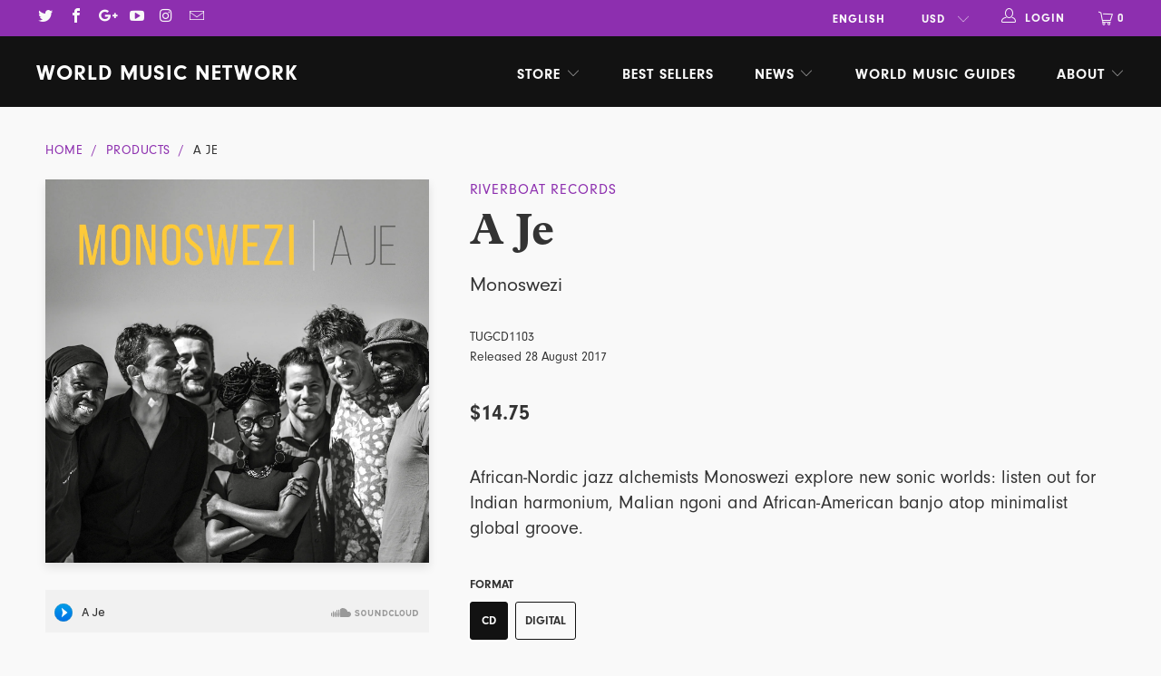

--- FILE ---
content_type: text/html; charset=utf-8
request_url: https://worldmusic.net/products/monoswezi-a-je
body_size: 33437
content:


 <!DOCTYPE html>
<!--[if lt IE 7 ]><html class="ie ie6" lang="en"> <![endif]-->
<!--[if IE 7 ]><html class="ie ie7" lang="en"> <![endif]-->
<!--[if IE 8 ]><html class="ie ie8" lang="en"> <![endif]-->
<!--[if IE 9 ]><html class="ie ie9" lang="en"> <![endif]-->
<!--[if (gte IE 10)|!(IE)]><!--><html lang="en"> <!--<![endif]--> <head>
<!-- Google tag (gtag.js) -->
<script async src="https://www.googletagmanager.com/gtag/js?id=G-TKQRG20G39"></script>
<script>
  window.dataLayer = window.dataLayer || [];
  function gtag(){dataLayer.push(arguments);}
  gtag('js', new Date());

  gtag('config', 'G-TKQRG20G39');
</script> <meta charset="utf-8"> <meta http-equiv="cleartype" content="on"> <meta name="robots" content="index,follow"> <!-- Custom Fonts -->
    
	<!-- Adobe Typekit --> <link rel="stylesheet" href="https://use.typekit.net/qxs3qxr.css">
<meta name="facebook-domain-verification" content="5zk93btlohvzd4676h7pgjhioq0s22" /> <!-- Stylesheets for Turbo 3.2.0 --> <link href="//worldmusic.net/cdn/shop/t/18/assets/styles.scss.css?v=165311694422376432131768342221" rel="stylesheet" type="text/css" media="all" /> <script>
      /*! lazysizes - v3.0.0 */
      !function(a,b){var c=b(a,a.document);a.lazySizes=c,"object"==typeof module&&module.exports&&(module.exports=c)}(window,function(a,b){"use strict";if(b.getElementsByClassName){var c,d=b.documentElement,e=a.Date,f=a.HTMLPictureElement,g="addEventListener",h="getAttribute",i=a[g],j=a.setTimeout,k=a.requestAnimationFrame||j,l=a.requestIdleCallback,m=/^picture$/i,n=["load","error","lazyincluded","_lazyloaded"],o={},p=Array.prototype.forEach,q=function(a,b){return o[b]||(o[b]=new RegExp("(\\s|^)"+b+"(\\s|$)")),o[b].test(a[h]("class")||"")&&o[b]},r=function(a,b){q(a,b)||a.setAttribute("class",(a[h]("class")||"").trim()+" "+b)},s=function(a,b){var c;(c=q(a,b))&&a.setAttribute("class",(a[h]("class")||"").replace(c," "))},t=function(a,b,c){var d=c?g:"removeEventListener";c&&t(a,b),n.forEach(function(c){a[d](c,b)})},u=function(a,c,d,e,f){var g=b.createEvent("CustomEvent");return g.initCustomEvent(c,!e,!f,d||{}),a.dispatchEvent(g),g},v=function(b,d){var e;!f&&(e=a.picturefill||c.pf)?e({reevaluate:!0,elements:[b]}):d&&d.src&&(b.src=d.src)},w=function(a,b){return(getComputedStyle(a,null)||{})[b]},x=function(a,b,d){for(d=d||a.offsetWidth;d<c.minSize&&b&&!a._lazysizesWidth;)d=b.offsetWidth,b=b.parentNode;return d},y=function(){var a,c,d=[],e=[],f=d,g=function(){var b=f;for(f=d.length?e:d,a=!0,c=!1;b.length;)b.shift()();a=!1},h=function(d,e){a&&!e?d.apply(this,arguments):(f.push(d),c||(c=!0,(b.hidden?j:k)(g)))};return h._lsFlush=g,h}(),z=function(a,b){return b?function(){y(a)}:function(){var b=this,c=arguments;y(function(){a.apply(b,c)})}},A=function(a){var b,c=0,d=125,f=666,g=f,h=function(){b=!1,c=e.now(),a()},i=l?function(){l(h,{timeout:g}),g!==f&&(g=f)}:z(function(){j(h)},!0);return function(a){var f;(a=a===!0)&&(g=44),b||(b=!0,f=d-(e.now()-c),0>f&&(f=0),a||9>f&&l?i():j(i,f))}},B=function(a){var b,c,d=99,f=function(){b=null,a()},g=function(){var a=e.now()-c;d>a?j(g,d-a):(l||f)(f)};return function(){c=e.now(),b||(b=j(g,d))}},C=function(){var f,k,l,n,o,x,C,E,F,G,H,I,J,K,L,M=/^img$/i,N=/^iframe$/i,O="onscroll"in a&&!/glebot/.test(navigator.userAgent),P=0,Q=0,R=0,S=-1,T=function(a){R--,a&&a.target&&t(a.target,T),(!a||0>R||!a.target)&&(R=0)},U=function(a,c){var e,f=a,g="hidden"==w(b.body,"visibility")||"hidden"!=w(a,"visibility");for(F-=c,I+=c,G-=c,H+=c;g&&(f=f.offsetParent)&&f!=b.body&&f!=d;)g=(w(f,"opacity")||1)>0,g&&"visible"!=w(f,"overflow")&&(e=f.getBoundingClientRect(),g=H>e.left&&G<e.right&&I>e.top-1&&F<e.bottom+1);return g},V=function(){var a,e,g,i,j,m,n,p,q;if((o=c.loadMode)&&8>R&&(a=f.length)){e=0,S++,null==K&&("expand"in c||(c.expand=d.clientHeight>500&&d.clientWidth>500?500:370),J=c.expand,K=J*c.expFactor),K>Q&&1>R&&S>2&&o>2&&!b.hidden?(Q=K,S=0):Q=o>1&&S>1&&6>R?J:P;for(;a>e;e++)if(f[e]&&!f[e]._lazyRace)if(O)if((p=f[e][h]("data-expand"))&&(m=1*p)||(m=Q),q!==m&&(C=innerWidth+m*L,E=innerHeight+m,n=-1*m,q=m),g=f[e].getBoundingClientRect(),(I=g.bottom)>=n&&(F=g.top)<=E&&(H=g.right)>=n*L&&(G=g.left)<=C&&(I||H||G||F)&&(l&&3>R&&!p&&(3>o||4>S)||U(f[e],m))){if(ba(f[e]),j=!0,R>9)break}else!j&&l&&!i&&4>R&&4>S&&o>2&&(k[0]||c.preloadAfterLoad)&&(k[0]||!p&&(I||H||G||F||"auto"!=f[e][h](c.sizesAttr)))&&(i=k[0]||f[e]);else ba(f[e]);i&&!j&&ba(i)}},W=A(V),X=function(a){r(a.target,c.loadedClass),s(a.target,c.loadingClass),t(a.target,Z)},Y=z(X),Z=function(a){Y({target:a.target})},$=function(a,b){try{a.contentWindow.location.replace(b)}catch(c){a.src=b}},_=function(a){var b,d,e=a[h](c.srcsetAttr);(b=c.customMedia[a[h]("data-media")||a[h]("media")])&&a.setAttribute("media",b),e&&a.setAttribute("srcset",e),b&&(d=a.parentNode,d.insertBefore(a.cloneNode(),a),d.removeChild(a))},aa=z(function(a,b,d,e,f){var g,i,k,l,o,q;(o=u(a,"lazybeforeunveil",b)).defaultPrevented||(e&&(d?r(a,c.autosizesClass):a.setAttribute("sizes",e)),i=a[h](c.srcsetAttr),g=a[h](c.srcAttr),f&&(k=a.parentNode,l=k&&m.test(k.nodeName||"")),q=b.firesLoad||"src"in a&&(i||g||l),o={target:a},q&&(t(a,T,!0),clearTimeout(n),n=j(T,2500),r(a,c.loadingClass),t(a,Z,!0)),l&&p.call(k.getElementsByTagName("source"),_),i?a.setAttribute("srcset",i):g&&!l&&(N.test(a.nodeName)?$(a,g):a.src=g),(i||l)&&v(a,{src:g})),a._lazyRace&&delete a._lazyRace,s(a,c.lazyClass),y(function(){(!q||a.complete&&a.naturalWidth>1)&&(q?T(o):R--,X(o))},!0)}),ba=function(a){var b,d=M.test(a.nodeName),e=d&&(a[h](c.sizesAttr)||a[h]("sizes")),f="auto"==e;(!f&&l||!d||!a.src&&!a.srcset||a.complete||q(a,c.errorClass))&&(b=u(a,"lazyunveilread").detail,f&&D.updateElem(a,!0,a.offsetWidth),a._lazyRace=!0,R++,aa(a,b,f,e,d))},ca=function(){if(!l){if(e.now()-x<999)return void j(ca,999);var a=B(function(){c.loadMode=3,W()});l=!0,c.loadMode=3,W(),i("scroll",function(){3==c.loadMode&&(c.loadMode=2),a()},!0)}};return{_:function(){x=e.now(),f=b.getElementsByClassName(c.lazyClass),k=b.getElementsByClassName(c.lazyClass+" "+c.preloadClass),L=c.hFac,i("scroll",W,!0),i("resize",W,!0),a.MutationObserver?new MutationObserver(W).observe(d,{childList:!0,subtree:!0,attributes:!0}):(d[g]("DOMNodeInserted",W,!0),d[g]("DOMAttrModified",W,!0),setInterval(W,999)),i("hashchange",W,!0),["focus","mouseover","click","load","transitionend","animationend","webkitAnimationEnd"].forEach(function(a){b[g](a,W,!0)}),/d$|^c/.test(b.readyState)?ca():(i("load",ca),b[g]("DOMContentLoaded",W),j(ca,2e4)),f.length?(V(),y._lsFlush()):W()},checkElems:W,unveil:ba}}(),D=function(){var a,d=z(function(a,b,c,d){var e,f,g;if(a._lazysizesWidth=d,d+="px",a.setAttribute("sizes",d),m.test(b.nodeName||""))for(e=b.getElementsByTagName("source"),f=0,g=e.length;g>f;f++)e[f].setAttribute("sizes",d);c.detail.dataAttr||v(a,c.detail)}),e=function(a,b,c){var e,f=a.parentNode;f&&(c=x(a,f,c),e=u(a,"lazybeforesizes",{width:c,dataAttr:!!b}),e.defaultPrevented||(c=e.detail.width,c&&c!==a._lazysizesWidth&&d(a,f,e,c)))},f=function(){var b,c=a.length;if(c)for(b=0;c>b;b++)e(a[b])},g=B(f);return{_:function(){a=b.getElementsByClassName(c.autosizesClass),i("resize",g)},checkElems:g,updateElem:e}}(),E=function(){E.i||(E.i=!0,D._(),C._())};return function(){var b,d={lazyClass:"lazyload",loadedClass:"lazyloaded",loadingClass:"lazyloading",preloadClass:"lazypreload",errorClass:"lazyerror",autosizesClass:"lazyautosizes",srcAttr:"data-src",srcsetAttr:"data-srcset",sizesAttr:"data-sizes",minSize:40,customMedia:{},init:!0,expFactor:1.5,hFac:.8,loadMode:2};c=a.lazySizesConfig||a.lazysizesConfig||{};for(b in d)b in c||(c[b]=d[b]);a.lazySizesConfig=c,j(function(){c.init&&E()})}(),{cfg:c,autoSizer:D,loader:C,init:E,uP:v,aC:r,rC:s,hC:q,fire:u,gW:x,rAF:y}}});</script> <title>Monoswezi: A Je - World Music Network</title> <meta name="description" content="African-Nordic jazz alchemists Monoswezi explore new sonic worlds: listen out for Indian harmonium, Malian ngoni and African-American banjo atop minimalist global groove." />
    

    

<meta name="author" content="World Music Network">
<meta property="og:url" content="https://worldmusic.net/products/monoswezi-a-je">
<meta property="og:site_name" content="World Music Network"> <meta property="og:type" content="product"> <meta property="og:title" content="A Je"> <meta property="og:image" content="https://worldmusic.net/cdn/shop/products/TUG1103_600x.jpg?v=1536217342"> <meta property="og:image:secure_url" content="https://worldmusic.net/cdn/shop/products/TUG1103_600x.jpg?v=1536217342"> <meta property="og:price:amount" content="8.99"> <meta property="og:price:currency" content="GBP"> <meta property="og:description" content="African-Nordic jazz alchemists Monoswezi explore new sonic worlds: listen out for Indian harmonium, Malian ngoni and African-American banjo atop minimalist global groove."> <meta name="twitter:site" content="@WMN_UK">

<meta name="twitter:card" content="summary"> <meta name="twitter:title" content="A Je"> <meta name="twitter:description" content="African-Nordic jazz alchemists Monoswezi explore new sonic worlds in their third Riverboat Records album. A Jefeatures the compositions of bandleader Hallvard Godal with a fresh hosting of new musical collaborators. Expanding their sound even further afield, Monoswezi’s minimalist global groove is chic as ever and well ahead of the curve. Inspired to introduce chord textures to Monoswezi’s vernacular, the band flexes their line-up to include Indian harmonium, Malian ngoni and African-American banjo. African music remains central to Monoswezi’s inspiration. Their compositional approach draws on Hope Masike’s Zimbabwean and Calu Tsemane’s Mozambican musical heritage alongside the rest of the band’s Nordic jazz tilt. In conversation Hallvard remarks on his earliest encounters with the music of Mozambique: ‘the music felt like a wheel, spinning, without beginning or end’. Opening track ‘Loko U Muka’ really catches this sentiment with rippling cyclical mbira and banjo lines atop"> <meta name="twitter:image" content="https://worldmusic.net/cdn/shop/products/TUG1103_240x.jpg?v=1536217342"> <meta name="twitter:image:width" content="240"> <meta name="twitter:image:height" content="240"> <!-- Mobile Specific Metas --> <meta name="HandheldFriendly" content="True"> <meta name="MobileOptimized" content="320"> <meta name="viewport" content="width=device-width,initial-scale=1"> <meta name="theme-color" content="#f9f9f9"> <link rel="shortcut icon" type="image/x-icon" href="//worldmusic.net/cdn/shop/files/wmn-logo_32x32.png?v=1720439235"> <link rel="canonical" href="https://worldmusic.net/products/monoswezi-a-je" /> <script>window.performance && window.performance.mark && window.performance.mark('shopify.content_for_header.start');</script><meta name="facebook-domain-verification" content="5zk93btlohvzd4676h7pgjhioq0s22">
<meta id="shopify-digital-wallet" name="shopify-digital-wallet" content="/18267323/digital_wallets/dialog">
<meta name="shopify-checkout-api-token" content="d1f94bd23d3aeae7eaf85e462d62a5a1">
<meta id="in-context-paypal-metadata" data-shop-id="18267323" data-venmo-supported="false" data-environment="production" data-locale="en_US" data-paypal-v4="true" data-currency="GBP">
<link rel="alternate" type="application/json+oembed" href="https://worldmusic.net/products/monoswezi-a-je.oembed">
<script async="async" src="/checkouts/internal/preloads.js?locale=en-GB"></script>
<link rel="preconnect" href="https://shop.app" crossorigin="anonymous">
<script async="async" src="https://shop.app/checkouts/internal/preloads.js?locale=en-GB&shop_id=18267323" crossorigin="anonymous"></script>
<script id="apple-pay-shop-capabilities" type="application/json">{"shopId":18267323,"countryCode":"GB","currencyCode":"GBP","merchantCapabilities":["supports3DS"],"merchantId":"gid:\/\/shopify\/Shop\/18267323","merchantName":"World Music Network","requiredBillingContactFields":["postalAddress","email"],"requiredShippingContactFields":["postalAddress","email"],"shippingType":"shipping","supportedNetworks":["visa","maestro","masterCard","amex","discover","elo"],"total":{"type":"pending","label":"World Music Network","amount":"1.00"},"shopifyPaymentsEnabled":true,"supportsSubscriptions":true}</script>
<script id="shopify-features" type="application/json">{"accessToken":"d1f94bd23d3aeae7eaf85e462d62a5a1","betas":["rich-media-storefront-analytics"],"domain":"worldmusic.net","predictiveSearch":true,"shopId":18267323,"locale":"en"}</script>
<script>var Shopify = Shopify || {};
Shopify.shop = "world-music-network.myshopify.com";
Shopify.locale = "en";
Shopify.currency = {"active":"GBP","rate":"1.0"};
Shopify.country = "GB";
Shopify.theme = {"name":"WMN 1.7 - Product Page Redesign","id":120386093139,"schema_name":"Turbo","schema_version":"4.0.0","theme_store_id":null,"role":"main"};
Shopify.theme.handle = "null";
Shopify.theme.style = {"id":null,"handle":null};
Shopify.cdnHost = "worldmusic.net/cdn";
Shopify.routes = Shopify.routes || {};
Shopify.routes.root = "/";</script>
<script type="module">!function(o){(o.Shopify=o.Shopify||{}).modules=!0}(window);</script>
<script>!function(o){function n(){var o=[];function n(){o.push(Array.prototype.slice.apply(arguments))}return n.q=o,n}var t=o.Shopify=o.Shopify||{};t.loadFeatures=n(),t.autoloadFeatures=n()}(window);</script>
<script>
  window.ShopifyPay = window.ShopifyPay || {};
  window.ShopifyPay.apiHost = "shop.app\/pay";
  window.ShopifyPay.redirectState = null;
</script>
<script id="shop-js-analytics" type="application/json">{"pageType":"product"}</script>
<script defer="defer" async type="module" src="//worldmusic.net/cdn/shopifycloud/shop-js/modules/v2/client.init-shop-cart-sync_BT-GjEfc.en.esm.js"></script>
<script defer="defer" async type="module" src="//worldmusic.net/cdn/shopifycloud/shop-js/modules/v2/chunk.common_D58fp_Oc.esm.js"></script>
<script defer="defer" async type="module" src="//worldmusic.net/cdn/shopifycloud/shop-js/modules/v2/chunk.modal_xMitdFEc.esm.js"></script>
<script type="module">
  await import("//worldmusic.net/cdn/shopifycloud/shop-js/modules/v2/client.init-shop-cart-sync_BT-GjEfc.en.esm.js");
await import("//worldmusic.net/cdn/shopifycloud/shop-js/modules/v2/chunk.common_D58fp_Oc.esm.js");
await import("//worldmusic.net/cdn/shopifycloud/shop-js/modules/v2/chunk.modal_xMitdFEc.esm.js");

  window.Shopify.SignInWithShop?.initShopCartSync?.({"fedCMEnabled":true,"windoidEnabled":true});

</script>
<script>
  window.Shopify = window.Shopify || {};
  if (!window.Shopify.featureAssets) window.Shopify.featureAssets = {};
  window.Shopify.featureAssets['shop-js'] = {"shop-cart-sync":["modules/v2/client.shop-cart-sync_DZOKe7Ll.en.esm.js","modules/v2/chunk.common_D58fp_Oc.esm.js","modules/v2/chunk.modal_xMitdFEc.esm.js"],"init-fed-cm":["modules/v2/client.init-fed-cm_B6oLuCjv.en.esm.js","modules/v2/chunk.common_D58fp_Oc.esm.js","modules/v2/chunk.modal_xMitdFEc.esm.js"],"shop-cash-offers":["modules/v2/client.shop-cash-offers_D2sdYoxE.en.esm.js","modules/v2/chunk.common_D58fp_Oc.esm.js","modules/v2/chunk.modal_xMitdFEc.esm.js"],"shop-login-button":["modules/v2/client.shop-login-button_QeVjl5Y3.en.esm.js","modules/v2/chunk.common_D58fp_Oc.esm.js","modules/v2/chunk.modal_xMitdFEc.esm.js"],"pay-button":["modules/v2/client.pay-button_DXTOsIq6.en.esm.js","modules/v2/chunk.common_D58fp_Oc.esm.js","modules/v2/chunk.modal_xMitdFEc.esm.js"],"shop-button":["modules/v2/client.shop-button_DQZHx9pm.en.esm.js","modules/v2/chunk.common_D58fp_Oc.esm.js","modules/v2/chunk.modal_xMitdFEc.esm.js"],"avatar":["modules/v2/client.avatar_BTnouDA3.en.esm.js"],"init-windoid":["modules/v2/client.init-windoid_CR1B-cfM.en.esm.js","modules/v2/chunk.common_D58fp_Oc.esm.js","modules/v2/chunk.modal_xMitdFEc.esm.js"],"init-shop-for-new-customer-accounts":["modules/v2/client.init-shop-for-new-customer-accounts_C_vY_xzh.en.esm.js","modules/v2/client.shop-login-button_QeVjl5Y3.en.esm.js","modules/v2/chunk.common_D58fp_Oc.esm.js","modules/v2/chunk.modal_xMitdFEc.esm.js"],"init-shop-email-lookup-coordinator":["modules/v2/client.init-shop-email-lookup-coordinator_BI7n9ZSv.en.esm.js","modules/v2/chunk.common_D58fp_Oc.esm.js","modules/v2/chunk.modal_xMitdFEc.esm.js"],"init-shop-cart-sync":["modules/v2/client.init-shop-cart-sync_BT-GjEfc.en.esm.js","modules/v2/chunk.common_D58fp_Oc.esm.js","modules/v2/chunk.modal_xMitdFEc.esm.js"],"shop-toast-manager":["modules/v2/client.shop-toast-manager_DiYdP3xc.en.esm.js","modules/v2/chunk.common_D58fp_Oc.esm.js","modules/v2/chunk.modal_xMitdFEc.esm.js"],"init-customer-accounts":["modules/v2/client.init-customer-accounts_D9ZNqS-Q.en.esm.js","modules/v2/client.shop-login-button_QeVjl5Y3.en.esm.js","modules/v2/chunk.common_D58fp_Oc.esm.js","modules/v2/chunk.modal_xMitdFEc.esm.js"],"init-customer-accounts-sign-up":["modules/v2/client.init-customer-accounts-sign-up_iGw4briv.en.esm.js","modules/v2/client.shop-login-button_QeVjl5Y3.en.esm.js","modules/v2/chunk.common_D58fp_Oc.esm.js","modules/v2/chunk.modal_xMitdFEc.esm.js"],"shop-follow-button":["modules/v2/client.shop-follow-button_CqMgW2wH.en.esm.js","modules/v2/chunk.common_D58fp_Oc.esm.js","modules/v2/chunk.modal_xMitdFEc.esm.js"],"checkout-modal":["modules/v2/client.checkout-modal_xHeaAweL.en.esm.js","modules/v2/chunk.common_D58fp_Oc.esm.js","modules/v2/chunk.modal_xMitdFEc.esm.js"],"shop-login":["modules/v2/client.shop-login_D91U-Q7h.en.esm.js","modules/v2/chunk.common_D58fp_Oc.esm.js","modules/v2/chunk.modal_xMitdFEc.esm.js"],"lead-capture":["modules/v2/client.lead-capture_BJmE1dJe.en.esm.js","modules/v2/chunk.common_D58fp_Oc.esm.js","modules/v2/chunk.modal_xMitdFEc.esm.js"],"payment-terms":["modules/v2/client.payment-terms_Ci9AEqFq.en.esm.js","modules/v2/chunk.common_D58fp_Oc.esm.js","modules/v2/chunk.modal_xMitdFEc.esm.js"]};
</script>
<script>(function() {
  var isLoaded = false;
  function asyncLoad() {
    if (isLoaded) return;
    isLoaded = true;
    var urls = ["https:\/\/gtranslate.io\/shopify\/gtranslate.js?shop=world-music-network.myshopify.com","https:\/\/d23dclunsivw3h.cloudfront.net\/redirect-app.js?shop=world-music-network.myshopify.com","https:\/\/chimpstatic.com\/mcjs-connected\/js\/users\/c7a979847ff43195b60932b62\/238eb9561796a724502581f48.js?shop=world-music-network.myshopify.com","https:\/\/widgets.juniphq.com\/v1\/junip_shopify.js?shop=world-music-network.myshopify.com","https:\/\/tr.attribuly.com\/v3-1\/11zs9z31000dfnkk6hcc9j6b000vddq2\/attribuly.js?shop=world-music-network.myshopify.com","https:\/\/tr.attribuly.com\/v3-1\/11zs9z31000dfnkk6hcc9j6b000vddq2\/attribuly.js?shop=world-music-network.myshopify.com"];
    for (var i = 0; i <urls.length; i++) {
      var s = document.createElement('script');
      s.type = 'text/javascript';
      s.async = true;
      s.src = urls[i];
      var x = document.getElementsByTagName('script')[0];
      x.parentNode.insertBefore(s, x);
    }
  };
  if(window.attachEvent) {
    window.attachEvent('onload', asyncLoad);
  } else {
    window.addEventListener('load', asyncLoad, false);
  }
})();</script>
<script id="__st">var __st={"a":18267323,"offset":0,"reqid":"bc971c9d-eee9-4d9d-a9f1-d5fe800a3133-1769110714","pageurl":"worldmusic.net\/products\/monoswezi-a-je","u":"7f080c2ff6ee","p":"product","rtyp":"product","rid":1392092250195};</script>
<script>window.ShopifyPaypalV4VisibilityTracking = true;</script>
<script id="captcha-bootstrap">!function(){'use strict';const t='contact',e='account',n='new_comment',o=[[t,t],['blogs',n],['comments',n],[t,'customer']],c=[[e,'customer_login'],[e,'guest_login'],[e,'recover_customer_password'],[e,'create_customer']],r=t=>t.map((([t,e])=>`form[action*='/${t}']:not([data-nocaptcha='true']) input[name='form_type'][value='${e}']`)).join(','),a=t=>()=>t?[...document.querySelectorAll(t)].map((t=>t.form)):[];function s(){const t=[...o],e=r(t);return a(e)}const i='password',u='form_key',d=['recaptcha-v3-token','g-recaptcha-response','h-captcha-response',i],f=()=>{try{return window.sessionStorage}catch{return}},m='__shopify_v',_=t=>t.elements[u];function p(t,e,n=!1){try{const o=window.sessionStorage,c=JSON.parse(o.getItem(e)),{data:r}=function(t){const{data:e,action:n}=t;return t[m]||n?{data:e,action:n}:{data:t,action:n}}(c);for(const[e,n]of Object.entries(r))t.elements[e]&&(t.elements[e].value=n);n&&o.removeItem(e)}catch(o){console.error('form repopulation failed',{error:o})}}const l='form_type',E='cptcha';function T(t){t.dataset[E]=!0}const w=window,h=w.document,L='Shopify',v='ce_forms',y='captcha';let A=!1;((t,e)=>{const n=(g='f06e6c50-85a8-45c8-87d0-21a2b65856fe',I='https://cdn.shopify.com/shopifycloud/storefront-forms-hcaptcha/ce_storefront_forms_captcha_hcaptcha.v1.5.2.iife.js',D={infoText:'Protected by hCaptcha',privacyText:'Privacy',termsText:'Terms'},(t,e,n)=>{const o=w[L][v],c=o.bindForm;if(c)return c(t,g,e,D).then(n);var r;o.q.push([[t,g,e,D],n]),r=I,A||(h.body.append(Object.assign(h.createElement('script'),{id:'captcha-provider',async:!0,src:r})),A=!0)});var g,I,D;w[L]=w[L]||{},w[L][v]=w[L][v]||{},w[L][v].q=[],w[L][y]=w[L][y]||{},w[L][y].protect=function(t,e){n(t,void 0,e),T(t)},Object.freeze(w[L][y]),function(t,e,n,w,h,L){const[v,y,A,g]=function(t,e,n){const i=e?o:[],u=t?c:[],d=[...i,...u],f=r(d),m=r(i),_=r(d.filter((([t,e])=>n.includes(e))));return[a(f),a(m),a(_),s()]}(w,h,L),I=t=>{const e=t.target;return e instanceof HTMLFormElement?e:e&&e.form},D=t=>v().includes(t);t.addEventListener('submit',(t=>{const e=I(t);if(!e)return;const n=D(e)&&!e.dataset.hcaptchaBound&&!e.dataset.recaptchaBound,o=_(e),c=g().includes(e)&&(!o||!o.value);(n||c)&&t.preventDefault(),c&&!n&&(function(t){try{if(!f())return;!function(t){const e=f();if(!e)return;const n=_(t);if(!n)return;const o=n.value;o&&e.removeItem(o)}(t);const e=Array.from(Array(32),(()=>Math.random().toString(36)[2])).join('');!function(t,e){_(t)||t.append(Object.assign(document.createElement('input'),{type:'hidden',name:u})),t.elements[u].value=e}(t,e),function(t,e){const n=f();if(!n)return;const o=[...t.querySelectorAll(`input[type='${i}']`)].map((({name:t})=>t)),c=[...d,...o],r={};for(const[a,s]of new FormData(t).entries())c.includes(a)||(r[a]=s);n.setItem(e,JSON.stringify({[m]:1,action:t.action,data:r}))}(t,e)}catch(e){console.error('failed to persist form',e)}}(e),e.submit())}));const S=(t,e)=>{t&&!t.dataset[E]&&(n(t,e.some((e=>e===t))),T(t))};for(const o of['focusin','change'])t.addEventListener(o,(t=>{const e=I(t);D(e)&&S(e,y())}));const B=e.get('form_key'),M=e.get(l),P=B&&M;t.addEventListener('DOMContentLoaded',(()=>{const t=y();if(P)for(const e of t)e.elements[l].value===M&&p(e,B);[...new Set([...A(),...v().filter((t=>'true'===t.dataset.shopifyCaptcha))])].forEach((e=>S(e,t)))}))}(h,new URLSearchParams(w.location.search),n,t,e,['guest_login'])})(!0,!0)}();</script>
<script integrity="sha256-4kQ18oKyAcykRKYeNunJcIwy7WH5gtpwJnB7kiuLZ1E=" data-source-attribution="shopify.loadfeatures" defer="defer" src="//worldmusic.net/cdn/shopifycloud/storefront/assets/storefront/load_feature-a0a9edcb.js" crossorigin="anonymous"></script>
<script crossorigin="anonymous" defer="defer" src="//worldmusic.net/cdn/shopifycloud/storefront/assets/shopify_pay/storefront-65b4c6d7.js?v=20250812"></script>
<script data-source-attribution="shopify.dynamic_checkout.dynamic.init">var Shopify=Shopify||{};Shopify.PaymentButton=Shopify.PaymentButton||{isStorefrontPortableWallets:!0,init:function(){window.Shopify.PaymentButton.init=function(){};var t=document.createElement("script");t.src="https://worldmusic.net/cdn/shopifycloud/portable-wallets/latest/portable-wallets.en.js",t.type="module",document.head.appendChild(t)}};
</script>
<script data-source-attribution="shopify.dynamic_checkout.buyer_consent">
  function portableWalletsHideBuyerConsent(e){var t=document.getElementById("shopify-buyer-consent"),n=document.getElementById("shopify-subscription-policy-button");t&&n&&(t.classList.add("hidden"),t.setAttribute("aria-hidden","true"),n.removeEventListener("click",e))}function portableWalletsShowBuyerConsent(e){var t=document.getElementById("shopify-buyer-consent"),n=document.getElementById("shopify-subscription-policy-button");t&&n&&(t.classList.remove("hidden"),t.removeAttribute("aria-hidden"),n.addEventListener("click",e))}window.Shopify?.PaymentButton&&(window.Shopify.PaymentButton.hideBuyerConsent=portableWalletsHideBuyerConsent,window.Shopify.PaymentButton.showBuyerConsent=portableWalletsShowBuyerConsent);
</script>
<script data-source-attribution="shopify.dynamic_checkout.cart.bootstrap">document.addEventListener("DOMContentLoaded",(function(){function t(){return document.querySelector("shopify-accelerated-checkout-cart, shopify-accelerated-checkout")}if(t())Shopify.PaymentButton.init();else{new MutationObserver((function(e,n){t()&&(Shopify.PaymentButton.init(),n.disconnect())})).observe(document.body,{childList:!0,subtree:!0})}}));
</script>
<link id="shopify-accelerated-checkout-styles" rel="stylesheet" media="screen" href="https://worldmusic.net/cdn/shopifycloud/portable-wallets/latest/accelerated-checkout-backwards-compat.css" crossorigin="anonymous">
<style id="shopify-accelerated-checkout-cart">
        #shopify-buyer-consent {
  margin-top: 1em;
  display: inline-block;
  width: 100%;
}

#shopify-buyer-consent.hidden {
  display: none;
}

#shopify-subscription-policy-button {
  background: none;
  border: none;
  padding: 0;
  text-decoration: underline;
  font-size: inherit;
  cursor: pointer;
}

#shopify-subscription-policy-button::before {
  box-shadow: none;
}

      </style>

<script>window.performance && window.performance.mark && window.performance.mark('shopify.content_for_header.end');</script> <script type='text/javascript'>
//version 1.9.3
(function(global){
  global.tabarnapp_cm = {};
  global.tabarnapp_cm.cart = {"note":null,"attributes":{},"original_total_price":0,"total_price":0,"total_discount":0,"total_weight":0.0,"item_count":0,"items":[],"requires_shipping":false,"currency":"GBP","items_subtotal_price":0,"cart_level_discount_applications":[],"checkout_charge_amount":0};
  global.tabarnapp_cm.customer = {};
  
})(window);
</script> <link href="//worldmusic.net/cdn/shop/t/18/assets/custom-fields.css?v=22656201399655097251710839871" rel="stylesheet" type="text/css" media="all" />
<script src="https://cdnjs.cloudflare.com/ajax/libs/jquery/3.6.0/jquery.min.js" integrity="sha512-894YE6QWD5I59HgZOGReFYm4dnWc1Qt5NtvYSaNcOP+u1T9qYdvdihz0PPSiiqn/+/3e7Jo4EaG7TubfWGUrMQ==" crossorigin="anonymous" referrerpolicy="no-referrer"></script>
<script src="//worldmusic.net/cdn/shop/t/18/assets/custom-fields-widgets.js?v=2706296677974789471710839871" defer="defer"></script>
<!-- BEGIN app block: shopify://apps/xo-insert-code/blocks/insert-code-header/72017b12-3679-442e-b23c-5c62460717f5 --><!-- XO-InsertCode Header -->


<script>
    (function (c, s, q, u, a, r, e) {
        c.hj=c.hj||function(){(c.hj.q=c.hj.q||[]).push(arguments)};
        c._hjSettings = { hjid: a };
        r = s.getElementsByTagName('head')[0];
        e = s.createElement('script');
        e.async = true;
        e.src = q + c._hjSettings.hjid + u;
        r.appendChild(e);
    })(window, document, 'https://static.hj.contentsquare.net/c/csq-', '.js', 6493413);
</script>
  
<meta name="p:domain_verify" content="5c3595c391757e5dbc664e9ce672978f"/>
  
<!-- End: XO-InsertCode Header -->


<!-- END app block --><!-- BEGIN app block: shopify://apps/attribuly/blocks/app-embed/cf8e8f22-4c4c-4d92-a8ed-8b49c1c9a9f7 --><link rel="dns-prefetch" href="https://tr.attribuly.com/" />
<script>
var attribuly = {
  url: 'https://tr.attribuly.com/v3-2/event',
  cfg_url: 'https://platform.api.attribuly.com/v2-1/other_id/get_shop_info',
  shop: {
    id: '18267323',
    domain: 'worldmusic.net'
  }
}
</script>
<!-- END app block --><script src="https://cdn.shopify.com/extensions/019ade2d-f09d-79d7-91d1-04fe1a6e9335/attribuly-web-pixel-48/assets/attr.js" type="text/javascript" defer="defer"></script>
<link href="https://monorail-edge.shopifysvc.com" rel="dns-prefetch">
<script>(function(){if ("sendBeacon" in navigator && "performance" in window) {try {var session_token_from_headers = performance.getEntriesByType('navigation')[0].serverTiming.find(x => x.name == '_s').description;} catch {var session_token_from_headers = undefined;}var session_cookie_matches = document.cookie.match(/_shopify_s=([^;]*)/);var session_token_from_cookie = session_cookie_matches && session_cookie_matches.length === 2 ? session_cookie_matches[1] : "";var session_token = session_token_from_headers || session_token_from_cookie || "";function handle_abandonment_event(e) {var entries = performance.getEntries().filter(function(entry) {return /monorail-edge.shopifysvc.com/.test(entry.name);});if (!window.abandonment_tracked && entries.length === 0) {window.abandonment_tracked = true;var currentMs = Date.now();var navigation_start = performance.timing.navigationStart;var payload = {shop_id: 18267323,url: window.location.href,navigation_start,duration: currentMs - navigation_start,session_token,page_type: "product"};window.navigator.sendBeacon("https://monorail-edge.shopifysvc.com/v1/produce", JSON.stringify({schema_id: "online_store_buyer_site_abandonment/1.1",payload: payload,metadata: {event_created_at_ms: currentMs,event_sent_at_ms: currentMs}}));}}window.addEventListener('pagehide', handle_abandonment_event);}}());</script>
<script id="web-pixels-manager-setup">(function e(e,d,r,n,o){if(void 0===o&&(o={}),!Boolean(null===(a=null===(i=window.Shopify)||void 0===i?void 0:i.analytics)||void 0===a?void 0:a.replayQueue)){var i,a;window.Shopify=window.Shopify||{};var t=window.Shopify;t.analytics=t.analytics||{};var s=t.analytics;s.replayQueue=[],s.publish=function(e,d,r){return s.replayQueue.push([e,d,r]),!0};try{self.performance.mark("wpm:start")}catch(e){}var l=function(){var e={modern:/Edge?\/(1{2}[4-9]|1[2-9]\d|[2-9]\d{2}|\d{4,})\.\d+(\.\d+|)|Firefox\/(1{2}[4-9]|1[2-9]\d|[2-9]\d{2}|\d{4,})\.\d+(\.\d+|)|Chrom(ium|e)\/(9{2}|\d{3,})\.\d+(\.\d+|)|(Maci|X1{2}).+ Version\/(15\.\d+|(1[6-9]|[2-9]\d|\d{3,})\.\d+)([,.]\d+|)( \(\w+\)|)( Mobile\/\w+|) Safari\/|Chrome.+OPR\/(9{2}|\d{3,})\.\d+\.\d+|(CPU[ +]OS|iPhone[ +]OS|CPU[ +]iPhone|CPU IPhone OS|CPU iPad OS)[ +]+(15[._]\d+|(1[6-9]|[2-9]\d|\d{3,})[._]\d+)([._]\d+|)|Android:?[ /-](13[3-9]|1[4-9]\d|[2-9]\d{2}|\d{4,})(\.\d+|)(\.\d+|)|Android.+Firefox\/(13[5-9]|1[4-9]\d|[2-9]\d{2}|\d{4,})\.\d+(\.\d+|)|Android.+Chrom(ium|e)\/(13[3-9]|1[4-9]\d|[2-9]\d{2}|\d{4,})\.\d+(\.\d+|)|SamsungBrowser\/([2-9]\d|\d{3,})\.\d+/,legacy:/Edge?\/(1[6-9]|[2-9]\d|\d{3,})\.\d+(\.\d+|)|Firefox\/(5[4-9]|[6-9]\d|\d{3,})\.\d+(\.\d+|)|Chrom(ium|e)\/(5[1-9]|[6-9]\d|\d{3,})\.\d+(\.\d+|)([\d.]+$|.*Safari\/(?![\d.]+ Edge\/[\d.]+$))|(Maci|X1{2}).+ Version\/(10\.\d+|(1[1-9]|[2-9]\d|\d{3,})\.\d+)([,.]\d+|)( \(\w+\)|)( Mobile\/\w+|) Safari\/|Chrome.+OPR\/(3[89]|[4-9]\d|\d{3,})\.\d+\.\d+|(CPU[ +]OS|iPhone[ +]OS|CPU[ +]iPhone|CPU IPhone OS|CPU iPad OS)[ +]+(10[._]\d+|(1[1-9]|[2-9]\d|\d{3,})[._]\d+)([._]\d+|)|Android:?[ /-](13[3-9]|1[4-9]\d|[2-9]\d{2}|\d{4,})(\.\d+|)(\.\d+|)|Mobile Safari.+OPR\/([89]\d|\d{3,})\.\d+\.\d+|Android.+Firefox\/(13[5-9]|1[4-9]\d|[2-9]\d{2}|\d{4,})\.\d+(\.\d+|)|Android.+Chrom(ium|e)\/(13[3-9]|1[4-9]\d|[2-9]\d{2}|\d{4,})\.\d+(\.\d+|)|Android.+(UC? ?Browser|UCWEB|U3)[ /]?(15\.([5-9]|\d{2,})|(1[6-9]|[2-9]\d|\d{3,})\.\d+)\.\d+|SamsungBrowser\/(5\.\d+|([6-9]|\d{2,})\.\d+)|Android.+MQ{2}Browser\/(14(\.(9|\d{2,})|)|(1[5-9]|[2-9]\d|\d{3,})(\.\d+|))(\.\d+|)|K[Aa][Ii]OS\/(3\.\d+|([4-9]|\d{2,})\.\d+)(\.\d+|)/},d=e.modern,r=e.legacy,n=navigator.userAgent;return n.match(d)?"modern":n.match(r)?"legacy":"unknown"}(),u="modern"===l?"modern":"legacy",c=(null!=n?n:{modern:"",legacy:""})[u],f=function(e){return[e.baseUrl,"/wpm","/b",e.hashVersion,"modern"===e.buildTarget?"m":"l",".js"].join("")}({baseUrl:d,hashVersion:r,buildTarget:u}),m=function(e){var d=e.version,r=e.bundleTarget,n=e.surface,o=e.pageUrl,i=e.monorailEndpoint;return{emit:function(e){var a=e.status,t=e.errorMsg,s=(new Date).getTime(),l=JSON.stringify({metadata:{event_sent_at_ms:s},events:[{schema_id:"web_pixels_manager_load/3.1",payload:{version:d,bundle_target:r,page_url:o,status:a,surface:n,error_msg:t},metadata:{event_created_at_ms:s}}]});if(!i)return console&&console.warn&&console.warn("[Web Pixels Manager] No Monorail endpoint provided, skipping logging."),!1;try{return self.navigator.sendBeacon.bind(self.navigator)(i,l)}catch(e){}var u=new XMLHttpRequest;try{return u.open("POST",i,!0),u.setRequestHeader("Content-Type","text/plain"),u.send(l),!0}catch(e){return console&&console.warn&&console.warn("[Web Pixels Manager] Got an unhandled error while logging to Monorail."),!1}}}}({version:r,bundleTarget:l,surface:e.surface,pageUrl:self.location.href,monorailEndpoint:e.monorailEndpoint});try{o.browserTarget=l,function(e){var d=e.src,r=e.async,n=void 0===r||r,o=e.onload,i=e.onerror,a=e.sri,t=e.scriptDataAttributes,s=void 0===t?{}:t,l=document.createElement("script"),u=document.querySelector("head"),c=document.querySelector("body");if(l.async=n,l.src=d,a&&(l.integrity=a,l.crossOrigin="anonymous"),s)for(var f in s)if(Object.prototype.hasOwnProperty.call(s,f))try{l.dataset[f]=s[f]}catch(e){}if(o&&l.addEventListener("load",o),i&&l.addEventListener("error",i),u)u.appendChild(l);else{if(!c)throw new Error("Did not find a head or body element to append the script");c.appendChild(l)}}({src:f,async:!0,onload:function(){if(!function(){var e,d;return Boolean(null===(d=null===(e=window.Shopify)||void 0===e?void 0:e.analytics)||void 0===d?void 0:d.initialized)}()){var d=window.webPixelsManager.init(e)||void 0;if(d){var r=window.Shopify.analytics;r.replayQueue.forEach((function(e){var r=e[0],n=e[1],o=e[2];d.publishCustomEvent(r,n,o)})),r.replayQueue=[],r.publish=d.publishCustomEvent,r.visitor=d.visitor,r.initialized=!0}}},onerror:function(){return m.emit({status:"failed",errorMsg:"".concat(f," has failed to load")})},sri:function(e){var d=/^sha384-[A-Za-z0-9+/=]+$/;return"string"==typeof e&&d.test(e)}(c)?c:"",scriptDataAttributes:o}),m.emit({status:"loading"})}catch(e){m.emit({status:"failed",errorMsg:(null==e?void 0:e.message)||"Unknown error"})}}})({shopId: 18267323,storefrontBaseUrl: "https://worldmusic.net",extensionsBaseUrl: "https://extensions.shopifycdn.com/cdn/shopifycloud/web-pixels-manager",monorailEndpoint: "https://monorail-edge.shopifysvc.com/unstable/produce_batch",surface: "storefront-renderer",enabledBetaFlags: ["2dca8a86"],webPixelsConfigList: [{"id":"3332309379","configuration":"{\"gSessionId\":\"noGaKey\",\"pixelEndPoint\":\"https:\\\/\\\/tr.attribuly.com\\\/v2-1\\\/11zs9z31000dfnkk6hcc9j6b000vddq2\\\/event\"}","eventPayloadVersion":"v1","runtimeContext":"STRICT","scriptVersion":"7ef9d79d9e6f08f022b5b030509d3250","type":"APP","apiClientId":6379793,"privacyPurposes":["ANALYTICS","MARKETING","SALE_OF_DATA"],"dataSharingAdjustments":{"protectedCustomerApprovalScopes":["read_customer_address","read_customer_email","read_customer_name","read_customer_personal_data","read_customer_phone"]}},{"id":"3330769283","configuration":"{\"accountID\":\"world-music-network\"}","eventPayloadVersion":"v1","runtimeContext":"STRICT","scriptVersion":"5503eca56790d6863e31590c8c364ee3","type":"APP","apiClientId":12388204545,"privacyPurposes":["ANALYTICS","MARKETING","SALE_OF_DATA"],"dataSharingAdjustments":{"protectedCustomerApprovalScopes":["read_customer_email","read_customer_name","read_customer_personal_data","read_customer_phone"]}},{"id":"3329851779","configuration":"{\"shopifyDomain\":\"world-music-network.myshopify.com\"}","eventPayloadVersion":"v1","runtimeContext":"STRICT","scriptVersion":"9eba9e140ed77b68050995c4baf6bc1d","type":"APP","apiClientId":2935586817,"privacyPurposes":[],"dataSharingAdjustments":{"protectedCustomerApprovalScopes":["read_customer_personal_data"]}},{"id":"2382430595","configuration":"{\"accountID\":\"123\"}","eventPayloadVersion":"v1","runtimeContext":"STRICT","scriptVersion":"eac4c7d3e78980c2109d7d9040f45379","type":"APP","apiClientId":5394113,"privacyPurposes":["ANALYTICS"],"dataSharingAdjustments":{"protectedCustomerApprovalScopes":["read_customer_email","read_customer_name","read_customer_personal_data"]}},{"id":"161611859","configuration":"{\"pixel_id\":\"195890370937798\",\"pixel_type\":\"facebook_pixel\",\"metaapp_system_user_token\":\"-\"}","eventPayloadVersion":"v1","runtimeContext":"OPEN","scriptVersion":"ca16bc87fe92b6042fbaa3acc2fbdaa6","type":"APP","apiClientId":2329312,"privacyPurposes":["ANALYTICS","MARKETING","SALE_OF_DATA"],"dataSharingAdjustments":{"protectedCustomerApprovalScopes":["read_customer_address","read_customer_email","read_customer_name","read_customer_personal_data","read_customer_phone"]}},{"id":"197722499","eventPayloadVersion":"v1","runtimeContext":"LAX","scriptVersion":"1","type":"CUSTOM","privacyPurposes":["ANALYTICS","MARKETING","PREFERENCES"],"name":"Google Analytics tag (migrated)"},{"id":"shopify-app-pixel","configuration":"{}","eventPayloadVersion":"v1","runtimeContext":"STRICT","scriptVersion":"0450","apiClientId":"shopify-pixel","type":"APP","privacyPurposes":["ANALYTICS","MARKETING"]},{"id":"shopify-custom-pixel","eventPayloadVersion":"v1","runtimeContext":"LAX","scriptVersion":"0450","apiClientId":"shopify-pixel","type":"CUSTOM","privacyPurposes":["ANALYTICS","MARKETING"]}],isMerchantRequest: false,initData: {"shop":{"name":"World Music Network","paymentSettings":{"currencyCode":"GBP"},"myshopifyDomain":"world-music-network.myshopify.com","countryCode":"GB","storefrontUrl":"https:\/\/worldmusic.net"},"customer":null,"cart":null,"checkout":null,"productVariants":[{"price":{"amount":10.99,"currencyCode":"GBP"},"product":{"title":"A Je","vendor":"Riverboat Records","id":"1392092250195","untranslatedTitle":"A Je","url":"\/products\/monoswezi-a-je","type":"Monoswezi"},"id":"12893194059859","image":{"src":"\/\/worldmusic.net\/cdn\/shop\/products\/TUG1103.jpg?v=1536217342"},"sku":"TUGCD1103","title":"CD","untranslatedTitle":"CD"},{"price":{"amount":8.99,"currencyCode":"GBP"},"product":{"title":"A Je","vendor":"Riverboat Records","id":"1392092250195","untranslatedTitle":"A Je","url":"\/products\/monoswezi-a-je","type":"Monoswezi"},"id":"12893194092627","image":{"src":"\/\/worldmusic.net\/cdn\/shop\/products\/TUG1103.jpg?v=1536217342"},"sku":"TUGDD1103","title":"Digital","untranslatedTitle":"Digital"}],"purchasingCompany":null},},"https://worldmusic.net/cdn","fcfee988w5aeb613cpc8e4bc33m6693e112",{"modern":"","legacy":""},{"shopId":"18267323","storefrontBaseUrl":"https:\/\/worldmusic.net","extensionBaseUrl":"https:\/\/extensions.shopifycdn.com\/cdn\/shopifycloud\/web-pixels-manager","surface":"storefront-renderer","enabledBetaFlags":"[\"2dca8a86\"]","isMerchantRequest":"false","hashVersion":"fcfee988w5aeb613cpc8e4bc33m6693e112","publish":"custom","events":"[[\"page_viewed\",{}],[\"product_viewed\",{\"productVariant\":{\"price\":{\"amount\":10.99,\"currencyCode\":\"GBP\"},\"product\":{\"title\":\"A Je\",\"vendor\":\"Riverboat Records\",\"id\":\"1392092250195\",\"untranslatedTitle\":\"A Je\",\"url\":\"\/products\/monoswezi-a-je\",\"type\":\"Monoswezi\"},\"id\":\"12893194059859\",\"image\":{\"src\":\"\/\/worldmusic.net\/cdn\/shop\/products\/TUG1103.jpg?v=1536217342\"},\"sku\":\"TUGCD1103\",\"title\":\"CD\",\"untranslatedTitle\":\"CD\"}}]]"});</script><script>
  window.ShopifyAnalytics = window.ShopifyAnalytics || {};
  window.ShopifyAnalytics.meta = window.ShopifyAnalytics.meta || {};
  window.ShopifyAnalytics.meta.currency = 'GBP';
  var meta = {"product":{"id":1392092250195,"gid":"gid:\/\/shopify\/Product\/1392092250195","vendor":"Riverboat Records","type":"Monoswezi","handle":"monoswezi-a-je","variants":[{"id":12893194059859,"price":1099,"name":"A Je - CD","public_title":"CD","sku":"TUGCD1103"},{"id":12893194092627,"price":899,"name":"A Je - Digital","public_title":"Digital","sku":"TUGDD1103"}],"remote":false},"page":{"pageType":"product","resourceType":"product","resourceId":1392092250195,"requestId":"bc971c9d-eee9-4d9d-a9f1-d5fe800a3133-1769110714"}};
  for (var attr in meta) {
    window.ShopifyAnalytics.meta[attr] = meta[attr];
  }
</script>
<script class="analytics">
  (function () {
    var customDocumentWrite = function(content) {
      var jquery = null;

      if (window.jQuery) {
        jquery = window.jQuery;
      } else if (window.Checkout && window.Checkout.$) {
        jquery = window.Checkout.$;
      }

      if (jquery) {
        jquery('body').append(content);
      }
    };

    var hasLoggedConversion = function(token) {
      if (token) {
        return document.cookie.indexOf('loggedConversion=' + token) !== -1;
      }
      return false;
    }

    var setCookieIfConversion = function(token) {
      if (token) {
        var twoMonthsFromNow = new Date(Date.now());
        twoMonthsFromNow.setMonth(twoMonthsFromNow.getMonth() + 2);

        document.cookie = 'loggedConversion=' + token + '; expires=' + twoMonthsFromNow;
      }
    }

    var trekkie = window.ShopifyAnalytics.lib = window.trekkie = window.trekkie || [];
    if (trekkie.integrations) {
      return;
    }
    trekkie.methods = [
      'identify',
      'page',
      'ready',
      'track',
      'trackForm',
      'trackLink'
    ];
    trekkie.factory = function(method) {
      return function() {
        var args = Array.prototype.slice.call(arguments);
        args.unshift(method);
        trekkie.push(args);
        return trekkie;
      };
    };
    for (var i = 0; i < trekkie.methods.length; i++) {
      var key = trekkie.methods[i];
      trekkie[key] = trekkie.factory(key);
    }
    trekkie.load = function(config) {
      trekkie.config = config || {};
      trekkie.config.initialDocumentCookie = document.cookie;
      var first = document.getElementsByTagName('script')[0];
      var script = document.createElement('script');
      script.type = 'text/javascript';
      script.onerror = function(e) {
        var scriptFallback = document.createElement('script');
        scriptFallback.type = 'text/javascript';
        scriptFallback.onerror = function(error) {
                var Monorail = {
      produce: function produce(monorailDomain, schemaId, payload) {
        var currentMs = new Date().getTime();
        var event = {
          schema_id: schemaId,
          payload: payload,
          metadata: {
            event_created_at_ms: currentMs,
            event_sent_at_ms: currentMs
          }
        };
        return Monorail.sendRequest("https://" + monorailDomain + "/v1/produce", JSON.stringify(event));
      },
      sendRequest: function sendRequest(endpointUrl, payload) {
        // Try the sendBeacon API
        if (window && window.navigator && typeof window.navigator.sendBeacon === 'function' && typeof window.Blob === 'function' && !Monorail.isIos12()) {
          var blobData = new window.Blob([payload], {
            type: 'text/plain'
          });

          if (window.navigator.sendBeacon(endpointUrl, blobData)) {
            return true;
          } // sendBeacon was not successful

        } // XHR beacon

        var xhr = new XMLHttpRequest();

        try {
          xhr.open('POST', endpointUrl);
          xhr.setRequestHeader('Content-Type', 'text/plain');
          xhr.send(payload);
        } catch (e) {
          console.log(e);
        }

        return false;
      },
      isIos12: function isIos12() {
        return window.navigator.userAgent.lastIndexOf('iPhone; CPU iPhone OS 12_') !== -1 || window.navigator.userAgent.lastIndexOf('iPad; CPU OS 12_') !== -1;
      }
    };
    Monorail.produce('monorail-edge.shopifysvc.com',
      'trekkie_storefront_load_errors/1.1',
      {shop_id: 18267323,
      theme_id: 120386093139,
      app_name: "storefront",
      context_url: window.location.href,
      source_url: "//worldmusic.net/cdn/s/trekkie.storefront.46a754ac07d08c656eb845cfbf513dd9a18d4ced.min.js"});

        };
        scriptFallback.async = true;
        scriptFallback.src = '//worldmusic.net/cdn/s/trekkie.storefront.46a754ac07d08c656eb845cfbf513dd9a18d4ced.min.js';
        first.parentNode.insertBefore(scriptFallback, first);
      };
      script.async = true;
      script.src = '//worldmusic.net/cdn/s/trekkie.storefront.46a754ac07d08c656eb845cfbf513dd9a18d4ced.min.js';
      first.parentNode.insertBefore(script, first);
    };
    trekkie.load(
      {"Trekkie":{"appName":"storefront","development":false,"defaultAttributes":{"shopId":18267323,"isMerchantRequest":null,"themeId":120386093139,"themeCityHash":"17298385753090459584","contentLanguage":"en","currency":"GBP","eventMetadataId":"6fb6e752-f66d-4e8b-b80b-66cf33432b98"},"isServerSideCookieWritingEnabled":true,"monorailRegion":"shop_domain","enabledBetaFlags":["65f19447"]},"Session Attribution":{},"S2S":{"facebookCapiEnabled":true,"source":"trekkie-storefront-renderer","apiClientId":580111}}
    );

    var loaded = false;
    trekkie.ready(function() {
      if (loaded) return;
      loaded = true;

      window.ShopifyAnalytics.lib = window.trekkie;

      var originalDocumentWrite = document.write;
      document.write = customDocumentWrite;
      try { window.ShopifyAnalytics.merchantGoogleAnalytics.call(this); } catch(error) {};
      document.write = originalDocumentWrite;

      window.ShopifyAnalytics.lib.page(null,{"pageType":"product","resourceType":"product","resourceId":1392092250195,"requestId":"bc971c9d-eee9-4d9d-a9f1-d5fe800a3133-1769110714","shopifyEmitted":true});

      var match = window.location.pathname.match(/checkouts\/(.+)\/(thank_you|post_purchase)/)
      var token = match? match[1]: undefined;
      if (!hasLoggedConversion(token)) {
        setCookieIfConversion(token);
        window.ShopifyAnalytics.lib.track("Viewed Product",{"currency":"GBP","variantId":12893194059859,"productId":1392092250195,"productGid":"gid:\/\/shopify\/Product\/1392092250195","name":"A Je - CD","price":"10.99","sku":"TUGCD1103","brand":"Riverboat Records","variant":"CD","category":"Monoswezi","nonInteraction":true,"remote":false},undefined,undefined,{"shopifyEmitted":true});
      window.ShopifyAnalytics.lib.track("monorail:\/\/trekkie_storefront_viewed_product\/1.1",{"currency":"GBP","variantId":12893194059859,"productId":1392092250195,"productGid":"gid:\/\/shopify\/Product\/1392092250195","name":"A Je - CD","price":"10.99","sku":"TUGCD1103","brand":"Riverboat Records","variant":"CD","category":"Monoswezi","nonInteraction":true,"remote":false,"referer":"https:\/\/worldmusic.net\/products\/monoswezi-a-je"});
      }
    });


        var eventsListenerScript = document.createElement('script');
        eventsListenerScript.async = true;
        eventsListenerScript.src = "//worldmusic.net/cdn/shopifycloud/storefront/assets/shop_events_listener-3da45d37.js";
        document.getElementsByTagName('head')[0].appendChild(eventsListenerScript);

})();</script>
  <script>
  if (!window.ga || (window.ga && typeof window.ga !== 'function')) {
    window.ga = function ga() {
      (window.ga.q = window.ga.q || []).push(arguments);
      if (window.Shopify && window.Shopify.analytics && typeof window.Shopify.analytics.publish === 'function') {
        window.Shopify.analytics.publish("ga_stub_called", {}, {sendTo: "google_osp_migration"});
      }
      console.error("Shopify's Google Analytics stub called with:", Array.from(arguments), "\nSee https://help.shopify.com/manual/promoting-marketing/pixels/pixel-migration#google for more information.");
    };
    if (window.Shopify && window.Shopify.analytics && typeof window.Shopify.analytics.publish === 'function') {
      window.Shopify.analytics.publish("ga_stub_initialized", {}, {sendTo: "google_osp_migration"});
    }
  }
</script>
<script
  defer
  src="https://worldmusic.net/cdn/shopifycloud/perf-kit/shopify-perf-kit-3.0.4.min.js"
  data-application="storefront-renderer"
  data-shop-id="18267323"
  data-render-region="gcp-us-east1"
  data-page-type="product"
  data-theme-instance-id="120386093139"
  data-theme-name="Turbo"
  data-theme-version="4.0.0"
  data-monorail-region="shop_domain"
  data-resource-timing-sampling-rate="10"
  data-shs="true"
  data-shs-beacon="true"
  data-shs-export-with-fetch="true"
  data-shs-logs-sample-rate="1"
  data-shs-beacon-endpoint="https://worldmusic.net/api/collect"
></script>
</head> <noscript> <style>
      .product_section .product_form {
        opacity: 1;
      }

      .multi_select,
      form .select {
        display: block !important;
      }</style></noscript> <body class="product-press-banner"
    data-money-format="£{{amount}}" data-shop-url="https://worldmusic.net"> <!-- Google Tag Manager (noscript) -->
<noscript><iframe src="https://www.googletagmanager.com/ns.html?id=GTM-TNJD93T"
height="0" width="0" style="display:none;visibility:hidden"></iframe></noscript>
<!-- End Google Tag Manager (noscript) --> <div id="shopify-section-header" class="shopify-section header-section">


<header id="header" class="mobile_nav-fixed--true"> <div class="top_bar clearfix"> <a class="mobile_nav dropdown_link" data-dropdown-rel="menu" data-no-instant="true"> <div> <span></span> <span></span> <span></span> <span></span></div></a> <a href="https://worldmusic.net" title="World Music Network" class="mobile_logo logo">
      
        World Music Network</a> <div class="top_bar--right"> <div class="cart_container"> <a href="/cart" class="icon-cart mini_cart dropdown_link" title="Cart" data-no-instant> <span class="cart_count">0</span></a></div></div></div> <div class="dropdown_container" data-dropdown="menu"> <div class="dropdown"> <ul class="menu" id="mobile_menu"> <li data-mobile-dropdown-rel="store"> <a data-no-instant href="/collections/albums" class="parent-link--true">
          Store</a></li> <li data-mobile-dropdown-rel="best-sellers"> <a data-no-instant href="/collections/best-sellers" class="parent-link--true">
          Best Sellers</a></li> <li data-mobile-dropdown-rel="news" class="sublink"> <a data-no-instant href="/blogs/news" class="parent-link--true">
          News <span class="right icon-down-arrow"></span></a> <ul> <li><a href="/blogs/news/tagged/new-release">New Releases</a></li> <li><a href="/blogs/news/tagged/playlist">Playlists</a></li></ul></li> <li data-mobile-dropdown-rel="world-music-guides"> <a data-no-instant href="/blogs/guide-to-world-music" class="parent-link--true">
          World Music Guides</a></li> <li data-mobile-dropdown-rel="about" class="sublink"> <a data-no-instant href="/pages/about-us" class="parent-link--true">
          About <span class="right icon-down-arrow"></span></a> <ul> <li><a href="/pages/about-us">About Us</a></li> <li><a href="/pages/contact">Contact</a></li> <li><a href="/pages/trade-site">Trade Site</a></li></ul></li> <li data-no-instant> <a href="/account/login" id="customer_login_link">Login</a></li> <li> <select class="currencies" name="currencies" data-default-shop-currency="GBP"> <option value="GBP" selected="selected">GBP</option> <option value="USD">USD</option> <option value="CAD">CAD</option> <option value="AUD">AUD</option> <option value="EUR">EUR</option> <option value="JPY">JPY</option>
    
  
</select></li> <li> <!-- GTranslate: https://gtranslate.io/ -->
<style type="text/css">
.switcher {font-family:Arial;font-size:10pt;text-align:left;cursor:pointer;overflow:hidden;width:163px;line-height:17px;}
.switcher a {text-decoration:none;display:block;font-size:10pt;-webkit-box-sizing:content-box;-moz-box-sizing:content-box;box-sizing:content-box;}
.switcher a img {vertical-align:middle;display:inline;border:0;padding:0;margin:0;opacity:0.8;}
.switcher a:hover img {opacity:1;}
.switcher .selected {background:#FFFFFF url(//cdn.gtranslate.net/shopify/assets/switcher.png) repeat-x;position:relative;z-index:9999;}
.switcher .selected a {border:1px solid #CCCCCC;background:url(//cdn.gtranslate.net/shopify/assets/arrow_down.png) 146px center no-repeat;color:#666666;padding:3px 5px;width:151px;}
.switcher .selected a.open {background-image:url(//cdn.gtranslate.net/shopify/assets/arrow_up.png)}
.switcher .selected a:hover {background:#F0F0F0 url(//cdn.gtranslate.net/shopify/assets/arrow_down.png) 146px center no-repeat;}
.switcher .option {position:relative;z-index:9998;border-left:1px solid #CCCCCC;border-right:1px solid #CCCCCC;border-bottom:1px solid #CCCCCC;background-color:#EEEEEE;display:none;width:161px;max-height:198px;-webkit-box-sizing:content-box;-moz-box-sizing:content-box;box-sizing:content-box;overflow-y:auto;overflow-x:hidden;}
.switcher .option a {color:#000;padding:3px 5px;}
.switcher .option a:hover {background:#FFC;}
.switcher .option a.selected {background:#FFC;}
#selected_lang_name {float: none;}
.l_name {float: none !important;margin: 0;}
.switcher .option::-webkit-scrollbar-track{-webkit-box-shadow:inset 0 0 3px rgba(0,0,0,0.3);border-radius:5px;background-color:#F5F5F5;}
.switcher .option::-webkit-scrollbar {width:5px;}
.switcher .option::-webkit-scrollbar-thumb {border-radius:5px;-webkit-box-shadow: inset 0 0 3px rgba(0,0,0,.3);background-color:#888;}
</style>

<div class="switcher notranslate">
<div class="selected">
<a href="#" onclick="return false;"><img src="//cdn.gtranslate.net/shopify/assets/flags/16/en.png" height="16" width="16" alt="en" /> English</a>
</div>
<div class="option">
<a href="#" onclick="doGTranslate('en|en');jQuery('div.switcher div.selected a').html(jQuery(this).html());return false;" title="English" class="nturl selected"><img data-gt-lazy-src="//cdn.gtranslate.net/shopify/assets/flags/16/en.png" height="16" width="16" alt="en" /> English</a><a href="#" onclick="doGTranslate('en|fr');jQuery('div.switcher div.selected a').html(jQuery(this).html());return false;" title="French" class="nturl"><img data-gt-lazy-src="//cdn.gtranslate.net/shopify/assets/flags/16/fr.png" height="16" width="16" alt="fr" /> French</a><a href="#" onclick="doGTranslate('en|de');jQuery('div.switcher div.selected a').html(jQuery(this).html());return false;" title="German" class="nturl"><img data-gt-lazy-src="//cdn.gtranslate.net/shopify/assets/flags/16/de.png" height="16" width="16" alt="de" /> German</a><a href="#" onclick="doGTranslate('en|it');jQuery('div.switcher div.selected a').html(jQuery(this).html());return false;" title="Italian" class="nturl"><img data-gt-lazy-src="//cdn.gtranslate.net/shopify/assets/flags/16/it.png" height="16" width="16" alt="it" /> Italian</a><a href="#" onclick="doGTranslate('en|ru');jQuery('div.switcher div.selected a').html(jQuery(this).html());return false;" title="Russian" class="nturl"><img data-gt-lazy-src="//cdn.gtranslate.net/shopify/assets/flags/16/ru.png" height="16" width="16" alt="ru" /> Russian</a><a href="#" onclick="doGTranslate('en|es');jQuery('div.switcher div.selected a').html(jQuery(this).html());return false;" title="Spanish" class="nturl"><img data-gt-lazy-src="//cdn.gtranslate.net/shopify/assets/flags/16/es.png" height="16" width="16" alt="es" /> Spanish</a></div>
</div>
<script type="text/javascript">
function GTranslateGetCurrentLang() {var keyValue = document.cookie.match('(^|;) ?googtrans=([^;]*)(;|$)');return keyValue ? keyValue[2].split('/')[2] : null;}
function gt_loadScript(url,callback){var script=document.createElement("script");script.type="text/javascript";if(script.readyState){script.onreadystatechange=function(){if(script.readyState=="loaded"||script.readyState=="complete"){script.onreadystatechange=null;callback()}}}else{script.onload=function(){callback()}}script.src=url;document.getElementsByTagName("head")[0].appendChild(script)}
var gtSwitcherJS = function($){$(document).ready(function() {var allowed_languages = ["en","fr","de","it","ru","es"];var accept_language = navigator.language.toLowerCase() || navigator.userLanguage.toLowerCase();switch(accept_language) {case 'zh-cn': var preferred_language = 'zh-CN'; break;case 'zh': var preferred_language = 'zh-CN'; break;case 'zh-tw': var preferred_language = 'zh-TW'; break;case 'zh-hk': var preferred_language = 'zh-TW'; break;default: var preferred_language = accept_language.substr(0, 2); break;}if(preferred_language != 'en' && typeof navigator.userAgent != 'undefined' && /bot|googlebot|crawler|spider|robot|crawling/i.test(navigator.userAgent) == false && GTranslateGetCurrentLang() == null && document.cookie.match('gt_auto_switch') == null && allowed_languages.indexOf(preferred_language) >= 0){window.gt_autoswitch_interval = setInterval(function(){if(typeof window.gtranslate_installed == 'undefined')return;clearInterval(window.gt_autoswitch_interval);doGTranslate('en|'+preferred_language);document.cookie = 'gt_auto_switch=1; expires=Thu, 05 Dec 2030 08:08:08 UTC; path=/;';},500);var lang_html = jQuery('div.switcher div.option').find('img[alt="'+preferred_language+'"]').parent().html();if(typeof lang_html != 'undefined')jQuery('div.switcher div.selected a').html(lang_html.replace('data-gt-lazy-', ''));}});
$('.switcher .selected').click(function() {$('.switcher .option a img').each(function() {if(!$(this)[0].hasAttribute('src'))$(this).attr('src', $(this).attr('data-gt-lazy-src'))});if(!($('.switcher .option').is(':visible'))) {$('.switcher .option').stop(true,true).delay(100).slideDown(500);$('.switcher .selected a').toggleClass('open')}});
$('.switcher .option').bind('mousewheel', function(e) {var options = $('.switcher .option');if(options.is(':visible'))options.scrollTop(options.scrollTop() - e.originalEvent.wheelDelta);return false;});
$('body').not('.switcher').bind('click', function(e) {if($('.switcher .option').is(':visible') && e.target != $('.switcher .option').get(0)) {$('.switcher .option').stop(true,true).delay(100).slideUp(500);$('.switcher .selected a').toggleClass('open')}});
if(typeof GTranslateGetCurrentLang == 'function')if(GTranslateGetCurrentLang() != null)$(document).ready(function() {var lang_html = $('div.switcher div.option').find('img[alt="'+GTranslateGetCurrentLang()+'"]').parent().html();if(typeof lang_html != 'undefined')$('div.switcher div.selected a').html(lang_html.replace('data-gt-lazy-', ''));});
};
gt_loadScript("//ajax.googleapis.com/ajax/libs/jquery/1.12.4/jquery.min.js", function(){jQuery_gtranslate = jQuery.noConflict(true);gtSwitcherJS(jQuery_gtranslate);});
</script>

<style type="text/css">
#goog-gt-tt {display:none !important;}
.goog-te-banner-frame {display:none !important;}
.goog-te-menu-value:hover {text-decoration:none !important;}
body {top:0 !important;}
#google_translate_element2 {display:none!important;}
</style>

<div id="google_translate_element2"></div>
<script type="text/javascript">
function googleTranslateElementInit2() {new google.translate.TranslateElement({pageLanguage: 'en',autoDisplay: false}, 'google_translate_element2');}
</script><script type="text/javascript" src="//translate.google.com/translate_a/element.js?cb=googleTranslateElementInit2"></script>


<script type="text/javascript">
if(typeof GTranslateGetCurrentLang != 'function')function GTranslateGetCurrentLang() {var keyValue = document.cookie.match('(^|;) ?googtrans=([^;]*)(;|$)');return keyValue ? keyValue[2].split('/')[2] : null;}
function GTranslateFireEvent(element,event){try{if(document.createEventObject){var evt=document.createEventObject();element.fireEvent('on'+event,evt)}else{var evt=document.createEvent('HTMLEvents');evt.initEvent(event,true,true);element.dispatchEvent(evt)}}catch(e){}}
function doGTranslate(lang_pair){if(lang_pair.value)lang_pair=lang_pair.value;if(lang_pair=='')return;var lang=lang_pair.split('|')[1];if(GTranslateGetCurrentLang() == null && lang == lang_pair.split('|')[0])return;if(typeof ga!='undefined'){ga('send', 'event', 'GTranslate', lang, location.hostname+location.pathname+location.search);}else{if(typeof _gaq!='undefined')_gaq.push(['_trackEvent', 'GTranslate', lang, location.hostname+location.pathname+location.search]);}var teCombo;var sel=document.getElementsByTagName('select');for(var i=0;i<sel.length;i++)if(sel[i].className=='goog-te-combo')teCombo=sel[i];if(document.getElementById('google_translate_element2')==null||document.getElementById('google_translate_element2').innerHTML.length==0||teCombo.length==0||teCombo.innerHTML.length==0){setTimeout(function(){doGTranslate(lang_pair)},500)}else{teCombo.value=lang;GTranslateFireEvent(teCombo,'change');GTranslateFireEvent(teCombo,'change')}}
</script>
<style>a.glink {text-decoration:none;}
a.glink span {margin-right:3px;font-size:10px;vertical-align:middle;}
a.glink img {vertical-align:middle;display:inline;border:0;padding:0;margin:0;opacity:0.8;}
a.glink:hover img {opacity:1;}
</style>
<script>setTimeout(function() {if(typeof window.gtranslate_installed == "undefined" && typeof console != "undefined") console.log("To uninstall GTranslate properly please follow the instructions on https://docs.gtranslate.io/how-tos/how-to-remove-gtranslate-app-from-shopify")}, 4000);</script></li></ul></div></div>
</header>




<header class=" "> <div class="header  header-fixed--true header-background--solid"> <div class="top_bar clearfix"> <ul class="social_icons"> <li><a href="http://twitter.com/WMN_UK" title="World Music Network on Twitter" rel="me" target="_blank" class="icon-twitter"></a></li> <li><a href="http://www.facebook.com/WorldMusicNetwork" title="World Music Network on Facebook" rel="me" target="_blank" class="icon-facebook"></a></li> <li><a href="https://plus.google.com/103193184989175041711" title="World Music Network on Google+" rel="publisher" target="_blank" class="icon-gplus"></a></li> <li><a href="https://www.youtube.com/channel/UCE-hL7kiAdsGe7zc9ojKlIg" title="World Music Network on YouTube" rel="me" target="_blank" class="icon-youtube"></a></li> <li><a href="https://www.instagram.com/worldmusicnetwork/" title="World Music Network on Instagram" rel="me" target="_blank" class="icon-instagram"></a></li> <li><a href="mailto:post@worldmusic.net" title="Email World Music Network" target="_blank" class="icon-mail"></a></li>
  
</ul> <ul class="menu left"></ul> <div class="cart_container"> <a href="/cart" class="icon-cart mini_cart dropdown_link" data-no-instant> <span class="cart_count">0</span></a> <div class="cart_content animated fadeIn"> <div class="js-empty-cart__message "> <p class="empty_cart">Your Cart is Empty</p></div> <form action="/checkout" method="post" data-money-format="£{{amount}}" data-shop-currency="GBP" data-shop-name="World Music Network" class="js-cart_content__form hidden"> <a class="cart_content__continue-shopping secondary_button">
                  Continue Shopping</a> <ul class="cart_items js-cart_items clearfix"></ul> <hr /> <ul> <li class="cart_subtotal js-cart_subtotal"> <span class="right"> <span class="money">£0.00</span></span> <span>Subtotal</span></li> <li class="cart_savings sale js-cart_savings"></li> <li> <textarea id="note" name="note" rows="2" placeholder="Order Notes" class="clearfix"></textarea> <button type="submit" class="action_button add_to_cart"><span class="icon-lock"></span>Checkout</button></li></ul></form></div></div> <ul class="menu right"> <!-- GTranslate: https://gtranslate.io/ -->
<style type="text/css">
.switcher {font-family:Arial;font-size:10pt;text-align:left;cursor:pointer;overflow:hidden;width:163px;line-height:17px;}
.switcher a {text-decoration:none;display:block;font-size:10pt;-webkit-box-sizing:content-box;-moz-box-sizing:content-box;box-sizing:content-box;}
.switcher a img {vertical-align:middle;display:inline;border:0;padding:0;margin:0;opacity:0.8;}
.switcher a:hover img {opacity:1;}
.switcher .selected {background:#FFFFFF url(//cdn.gtranslate.net/shopify/assets/switcher.png) repeat-x;position:relative;z-index:9999;}
.switcher .selected a {border:1px solid #CCCCCC;background:url(//cdn.gtranslate.net/shopify/assets/arrow_down.png) 146px center no-repeat;color:#666666;padding:3px 5px;width:151px;}
.switcher .selected a.open {background-image:url(//cdn.gtranslate.net/shopify/assets/arrow_up.png)}
.switcher .selected a:hover {background:#F0F0F0 url(//cdn.gtranslate.net/shopify/assets/arrow_down.png) 146px center no-repeat;}
.switcher .option {position:relative;z-index:9998;border-left:1px solid #CCCCCC;border-right:1px solid #CCCCCC;border-bottom:1px solid #CCCCCC;background-color:#EEEEEE;display:none;width:161px;max-height:198px;-webkit-box-sizing:content-box;-moz-box-sizing:content-box;box-sizing:content-box;overflow-y:auto;overflow-x:hidden;}
.switcher .option a {color:#000;padding:3px 5px;}
.switcher .option a:hover {background:#FFC;}
.switcher .option a.selected {background:#FFC;}
#selected_lang_name {float: none;}
.l_name {float: none !important;margin: 0;}
.switcher .option::-webkit-scrollbar-track{-webkit-box-shadow:inset 0 0 3px rgba(0,0,0,0.3);border-radius:5px;background-color:#F5F5F5;}
.switcher .option::-webkit-scrollbar {width:5px;}
.switcher .option::-webkit-scrollbar-thumb {border-radius:5px;-webkit-box-shadow: inset 0 0 3px rgba(0,0,0,.3);background-color:#888;}
</style>

<div class="switcher notranslate">
<div class="selected">
<a href="#" onclick="return false;"><img src="//cdn.gtranslate.net/shopify/assets/flags/16/en.png" height="16" width="16" alt="en" /> English</a>
</div>
<div class="option">
<a href="#" onclick="doGTranslate('en|en');jQuery('div.switcher div.selected a').html(jQuery(this).html());return false;" title="English" class="nturl selected"><img data-gt-lazy-src="//cdn.gtranslate.net/shopify/assets/flags/16/en.png" height="16" width="16" alt="en" /> English</a><a href="#" onclick="doGTranslate('en|fr');jQuery('div.switcher div.selected a').html(jQuery(this).html());return false;" title="French" class="nturl"><img data-gt-lazy-src="//cdn.gtranslate.net/shopify/assets/flags/16/fr.png" height="16" width="16" alt="fr" /> French</a><a href="#" onclick="doGTranslate('en|de');jQuery('div.switcher div.selected a').html(jQuery(this).html());return false;" title="German" class="nturl"><img data-gt-lazy-src="//cdn.gtranslate.net/shopify/assets/flags/16/de.png" height="16" width="16" alt="de" /> German</a><a href="#" onclick="doGTranslate('en|it');jQuery('div.switcher div.selected a').html(jQuery(this).html());return false;" title="Italian" class="nturl"><img data-gt-lazy-src="//cdn.gtranslate.net/shopify/assets/flags/16/it.png" height="16" width="16" alt="it" /> Italian</a><a href="#" onclick="doGTranslate('en|ru');jQuery('div.switcher div.selected a').html(jQuery(this).html());return false;" title="Russian" class="nturl"><img data-gt-lazy-src="//cdn.gtranslate.net/shopify/assets/flags/16/ru.png" height="16" width="16" alt="ru" /> Russian</a><a href="#" onclick="doGTranslate('en|es');jQuery('div.switcher div.selected a').html(jQuery(this).html());return false;" title="Spanish" class="nturl"><img data-gt-lazy-src="//cdn.gtranslate.net/shopify/assets/flags/16/es.png" height="16" width="16" alt="es" /> Spanish</a></div>
</div>
<script type="text/javascript">
function GTranslateGetCurrentLang() {var keyValue = document.cookie.match('(^|;) ?googtrans=([^;]*)(;|$)');return keyValue ? keyValue[2].split('/')[2] : null;}
function gt_loadScript(url,callback){var script=document.createElement("script");script.type="text/javascript";if(script.readyState){script.onreadystatechange=function(){if(script.readyState=="loaded"||script.readyState=="complete"){script.onreadystatechange=null;callback()}}}else{script.onload=function(){callback()}}script.src=url;document.getElementsByTagName("head")[0].appendChild(script)}
var gtSwitcherJS = function($){$(document).ready(function() {var allowed_languages = ["en","fr","de","it","ru","es"];var accept_language = navigator.language.toLowerCase() || navigator.userLanguage.toLowerCase();switch(accept_language) {case 'zh-cn': var preferred_language = 'zh-CN'; break;case 'zh': var preferred_language = 'zh-CN'; break;case 'zh-tw': var preferred_language = 'zh-TW'; break;case 'zh-hk': var preferred_language = 'zh-TW'; break;default: var preferred_language = accept_language.substr(0, 2); break;}if(preferred_language != 'en' && typeof navigator.userAgent != 'undefined' && /bot|googlebot|crawler|spider|robot|crawling/i.test(navigator.userAgent) == false && GTranslateGetCurrentLang() == null && document.cookie.match('gt_auto_switch') == null && allowed_languages.indexOf(preferred_language) >= 0){window.gt_autoswitch_interval = setInterval(function(){if(typeof window.gtranslate_installed == 'undefined')return;clearInterval(window.gt_autoswitch_interval);doGTranslate('en|'+preferred_language);document.cookie = 'gt_auto_switch=1; expires=Thu, 05 Dec 2030 08:08:08 UTC; path=/;';},500);var lang_html = jQuery('div.switcher div.option').find('img[alt="'+preferred_language+'"]').parent().html();if(typeof lang_html != 'undefined')jQuery('div.switcher div.selected a').html(lang_html.replace('data-gt-lazy-', ''));}});
$('.switcher .selected').click(function() {$('.switcher .option a img').each(function() {if(!$(this)[0].hasAttribute('src'))$(this).attr('src', $(this).attr('data-gt-lazy-src'))});if(!($('.switcher .option').is(':visible'))) {$('.switcher .option').stop(true,true).delay(100).slideDown(500);$('.switcher .selected a').toggleClass('open')}});
$('.switcher .option').bind('mousewheel', function(e) {var options = $('.switcher .option');if(options.is(':visible'))options.scrollTop(options.scrollTop() - e.originalEvent.wheelDelta);return false;});
$('body').not('.switcher').bind('click', function(e) {if($('.switcher .option').is(':visible') && e.target != $('.switcher .option').get(0)) {$('.switcher .option').stop(true,true).delay(100).slideUp(500);$('.switcher .selected a').toggleClass('open')}});
if(typeof GTranslateGetCurrentLang == 'function')if(GTranslateGetCurrentLang() != null)$(document).ready(function() {var lang_html = $('div.switcher div.option').find('img[alt="'+GTranslateGetCurrentLang()+'"]').parent().html();if(typeof lang_html != 'undefined')$('div.switcher div.selected a').html(lang_html.replace('data-gt-lazy-', ''));});
};
gt_loadScript("//ajax.googleapis.com/ajax/libs/jquery/1.12.4/jquery.min.js", function(){jQuery_gtranslate = jQuery.noConflict(true);gtSwitcherJS(jQuery_gtranslate);});
</script>

<style type="text/css">
#goog-gt-tt {display:none !important;}
.goog-te-banner-frame {display:none !important;}
.goog-te-menu-value:hover {text-decoration:none !important;}
body {top:0 !important;}
#google_translate_element2 {display:none!important;}
</style>

<div id="google_translate_element2"></div>
<script type="text/javascript">
function googleTranslateElementInit2() {new google.translate.TranslateElement({pageLanguage: 'en',autoDisplay: false}, 'google_translate_element2');}
</script><script type="text/javascript" src="//translate.google.com/translate_a/element.js?cb=googleTranslateElementInit2"></script>


<script type="text/javascript">
if(typeof GTranslateGetCurrentLang != 'function')function GTranslateGetCurrentLang() {var keyValue = document.cookie.match('(^|;) ?googtrans=([^;]*)(;|$)');return keyValue ? keyValue[2].split('/')[2] : null;}
function GTranslateFireEvent(element,event){try{if(document.createEventObject){var evt=document.createEventObject();element.fireEvent('on'+event,evt)}else{var evt=document.createEvent('HTMLEvents');evt.initEvent(event,true,true);element.dispatchEvent(evt)}}catch(e){}}
function doGTranslate(lang_pair){if(lang_pair.value)lang_pair=lang_pair.value;if(lang_pair=='')return;var lang=lang_pair.split('|')[1];if(GTranslateGetCurrentLang() == null && lang == lang_pair.split('|')[0])return;if(typeof ga!='undefined'){ga('send', 'event', 'GTranslate', lang, location.hostname+location.pathname+location.search);}else{if(typeof _gaq!='undefined')_gaq.push(['_trackEvent', 'GTranslate', lang, location.hostname+location.pathname+location.search]);}var teCombo;var sel=document.getElementsByTagName('select');for(var i=0;i<sel.length;i++)if(sel[i].className=='goog-te-combo')teCombo=sel[i];if(document.getElementById('google_translate_element2')==null||document.getElementById('google_translate_element2').innerHTML.length==0||teCombo.length==0||teCombo.innerHTML.length==0){setTimeout(function(){doGTranslate(lang_pair)},500)}else{teCombo.value=lang;GTranslateFireEvent(teCombo,'change');GTranslateFireEvent(teCombo,'change')}}
</script>
<style>a.glink {text-decoration:none;}
a.glink span {margin-right:3px;font-size:10px;vertical-align:middle;}
a.glink img {vertical-align:middle;display:inline;border:0;padding:0;margin:0;opacity:0.8;}
a.glink:hover img {opacity:1;}
</style>
<script>setTimeout(function() {if(typeof window.gtranslate_installed == "undefined" && typeof console != "undefined") console.log("To uninstall GTranslate properly please follow the instructions on https://docs.gtranslate.io/how-tos/how-to-remove-gtranslate-app-from-shopify")}, 4000);</script> <li> <select class="currencies" name="currencies" data-default-shop-currency="GBP"> <option value="GBP" selected="selected">GBP</option> <option value="USD">USD</option> <option value="CAD">CAD</option> <option value="AUD">AUD</option> <option value="EUR">EUR</option> <option value="JPY">JPY</option>
    
  
</select></li> <li> <a href="/account" class="icon-user" title="My Account "> <span>Login</span></a></li></ul></div> <div class="main_nav_wrapper"> <div class="main_nav clearfix menu-position--inline logo-align--left"> <div class="logo text-align--left"> <a href="https://worldmusic.net" title="World Music Network">
              
              
                World Music Network</a></div> <div class="nav"> <ul class="menu align_right clearfix"> <div class="vertical-menu"> <li><a href="/collections/albums" class="top_link " data-dropdown-rel="store">Store</a></li> <li><a href="/collections/best-sellers" class="top_link " data-dropdown-rel="best-sellers">Best Sellers</a></li> <li class="sublink"><a data-no-instant href="/blogs/news" class="dropdown_link--vertical " data-dropdown-rel="news" data-click-count="0">News <span class="icon-down-arrow"></span></a> <ul class="vertical-menu_submenu"> <li><a href="/blogs/news/tagged/new-release">New Releases</a></li> <li><a href="/blogs/news/tagged/playlist">Playlists</a></li></ul></li> <li><a href="/blogs/guide-to-world-music" class="top_link " data-dropdown-rel="world-music-guides">World Music Guides</a></li> <li class="sublink"><a data-no-instant href="/pages/about-us" class="dropdown_link--vertical " data-dropdown-rel="about" data-click-count="0">About <span class="icon-down-arrow"></span></a> <ul class="vertical-menu_submenu"> <li><a href="/pages/about-us">About Us</a></li> <li><a href="/pages/contact">Contact</a></li> <li><a href="/pages/trade-site">Trade Site</a></li></ul></li>
    
  
</div> <div class="vertical-menu">
  
</div></ul></div> <div class="dropdown_container" data-dropdown="news"> <div class="dropdown menu"> <div class="dropdown_content dropdown_narrow"> <div class="dropdown_column"> <ul class="dropdown_item"> <li> <a href="/blogs/news/tagged/new-release">New Releases</a></li></ul></div> <div class="dropdown_column"> <ul class="dropdown_item"> <li> <a href="/blogs/news/tagged/playlist">Playlists</a></li></ul></div></div></div></div> <div class="dropdown_container" data-dropdown="about"> <div class="dropdown menu"> <div class="dropdown_content dropdown_narrow"> <div class="dropdown_column"> <ul class="dropdown_item"> <li> <a href="/pages/about-us">About Us</a></li></ul></div> <div class="dropdown_column"> <ul class="dropdown_item"> <li> <a href="/pages/contact">Contact</a></li></ul></div> <div class="dropdown_column"> <ul class="dropdown_item"> <li> <a href="/pages/trade-site">Trade Site</a></li></ul></div></div></div></div></div></div></div>
</header>

<style>
  .main_nav div.logo a {
    padding-top: 8px;
    padding-bottom: 8px;
  }

  div.logo img {
    max-width: 205px;
  }

  .nav {
    
      width: 84%;
      float: left;
    
  }

  
    .nav ul.menu {
      padding-top: 18px;
      padding-bottom: 18px;
    }

    .sticky_nav ul.menu, .sticky_nav .mini_cart {
      padding-top: 9px;
      padding-bottom: 9px;
    }
  

  

  
    body {
      overscroll-behavior-y: none;
    }
  

</style>


</div> <div class="mega-menu-container"> <div id="shopify-section-mega-menu-1" class="shopify-section mega-menu-section"> <div class="dropdown_container mega-menu mega-menu-1" data-dropdown="store"> <div class="dropdown menu"> <div class="dropdown_content "> <div class="dropdown_column" > <div class="mega-menu__richtext"></div> <div class="dropdown_column__menu"> <ul class="dropdown_title"> <li> <a >Regions</a></li></ul> <ul> <li> <a href="/collections/africa">Africa</a></li> <li> <a href="/collections/asia">Asia</a></li> <li> <a href="/collections/europe">Europe</a></li> <li> <a href="/collections/north-america">North America</a></li> <li> <a href="/collections/south-america">South America</a></li></ul></div> <div class="mega-menu__richtext"></div></div> <div class="dropdown_column" > <div class="mega-menu__richtext"></div> <div class="dropdown_column__menu"> <ul class="dropdown_title"> <li> <a >Genres</a></li></ul> <ul> <li> <a href="/collections/world">World</a></li> <li> <a href="/collections/psychedelic-rare-groove">Psychedelic & Rare Groove</a></li> <li> <a href="/collections/jazz-blues">Jazz & Blues</a></li> <li> <a href="/collections/folk">Folk</a></li></ul></div> <div class="mega-menu__richtext"></div></div> <div class="dropdown_column" > <div class="mega-menu__richtext"></div> <div class="dropdown_column__menu"> <ul class="dropdown_title"> <li> <a >Labels</a></li></ul> <ul> <li> <a href="/collections/rough-guides">Rough Guides</a></li> <li> <a href="/collections/riverboat-records">Riverboat Records</a></li> <li> <a href="/collections/legends">Legends</a></li> <li> <a href="/collections/introducing">Introducing</a></li> <li> <a href="/collections/think-global">Think Global</a></li></ul></div> <div class="mega-menu__richtext"></div></div> <div class="dropdown_column" > <div class="mega-menu__richtext"></div> <div class="dropdown_column__menu"> <ul class="dropdown_title"> <li> <a href="/collections/albums">Shop All Products</a></li></ul> <ul> <li> <a href="/collections/new-releases-1">New Releases</a></li> <li> <a href="/collections/cd-bundles">CD Bundles</a></li> <li> <a href="/collections/vinyl">Vinyl</a></li> <li> <a href="/collections/t-shirts">T-Shirts</a></li> <li> <a href="/pages/artists">Artists</a></li> <li> <a href="/products/gift-voucher">Gift Voucher</a></li></ul></div> <div class="mega-menu__richtext"></div></div> <div class="dropdown_column" > <div class="mega-menu__richtext"></div> <div class="mega-menu__image-caption-link"> <a href="/collections/t-shirts" > <img  src="//worldmusic.net/cdn/shop/files/tshirt_guitar_500x.jpg?v=1631889965"
                            alt=""
                            class="lazyload blur-up"
                             /> <p>SALE T-SHIRTS £4.99</p></a></div> <div class="mega-menu__richtext"></div></div></div></div></div> <ul class="mobile-mega-menu hidden" data-mobile-dropdown="store"> <div> <li class="mobile-mega-menu_block mega-menu__richtext"></li> <li class="mobile-mega-menu_block sublink"> <a data-no-instant href="" class="parent-link--false">
                Regions <span class="right icon-down-arrow"></span></a> <ul> <li> <a href="/collections/africa">Africa</a></li> <li> <a href="/collections/asia">Asia</a></li> <li> <a href="/collections/europe">Europe</a></li> <li> <a href="/collections/north-america">North America</a></li> <li> <a href="/collections/south-america">South America</a></li></ul></li> <li class="mobile-mega-menu_block"  ></li></div> <div> <li class="mobile-mega-menu_block mega-menu__richtext"></li> <li class="mobile-mega-menu_block sublink"> <a data-no-instant href="" class="parent-link--false">
                Genres <span class="right icon-down-arrow"></span></a> <ul> <li> <a href="/collections/world">World</a></li> <li> <a href="/collections/psychedelic-rare-groove">Psychedelic & Rare Groove</a></li> <li> <a href="/collections/jazz-blues">Jazz & Blues</a></li> <li> <a href="/collections/folk">Folk</a></li></ul></li> <li class="mobile-mega-menu_block"  ></li></div> <div> <li class="mobile-mega-menu_block mega-menu__richtext"></li> <li class="mobile-mega-menu_block sublink"> <a data-no-instant href="" class="parent-link--false">
                Labels <span class="right icon-down-arrow"></span></a> <ul> <li> <a href="/collections/rough-guides">Rough Guides</a></li> <li> <a href="/collections/riverboat-records">Riverboat Records</a></li> <li> <a href="/collections/legends">Legends</a></li> <li> <a href="/collections/introducing">Introducing</a></li> <li> <a href="/collections/think-global">Think Global</a></li></ul></li> <li class="mobile-mega-menu_block"  ></li></div> <div> <li class="mobile-mega-menu_block mega-menu__richtext"></li> <li class="mobile-mega-menu_block sublink"> <a data-no-instant href="/collections/albums" class="parent-link--true">
                Shop All Products <span class="right icon-down-arrow"></span></a> <ul> <li> <a href="/collections/new-releases-1">New Releases</a></li> <li> <a href="/collections/cd-bundles">CD Bundles</a></li> <li> <a href="/collections/vinyl">Vinyl</a></li> <li> <a href="/collections/t-shirts">T-Shirts</a></li> <li> <a href="/pages/artists">Artists</a></li> <li> <a href="/products/gift-voucher">Gift Voucher</a></li></ul></li> <li class="mobile-mega-menu_block"  ></li></div> <div> <li class="mobile-mega-menu_block mega-menu__richtext"></li> <li class="mobile-mega-menu_block"  > <a href="/collections/t-shirts" > <img  src="//worldmusic.net/cdn/shop/files/tshirt_guitar_500x.jpg?v=1631889965"
                      alt=""
                      class="lazyload blur-up"
                       /> <p>SALE T-SHIRTS £4.99</p></a></li> <li class="mobile-mega-menu_block"  ></li></div></ul>


</div></div>

    

      


<div id="shopify-section-product-press-banner" class="shopify-section product-template">

<a name="pagecontent" id="pagecontent"></a>

<div class="container main content"> <div class="sixteen columns"> <div class="clearfix breadcrumb-collection"> <div class="breadcrumb_text" itemscope itemtype="http://schema.org/BreadcrumbList"> <span itemprop="itemListElement" itemscope itemtype="http://schema.org/ListItem"><a href="https://worldmusic.net" title="World Music Network" itemprop="item" class="breadcrumb_link"><span itemprop="name">Home</span></a></span> <span class="breadcrumb-divider">/</span> <span itemprop="itemListElement" itemscope itemtype="http://schema.org/ListItem"> <a href="/collections/all" title="Products" class="breadcrumb_link"><span>Products</span></a></span> <span class="breadcrumb-divider">/</span>
            A Je</div></div></div> <div class="product clearfix"> <div class="sixteen columns"> <div  class="product-1392092250195"
          data-free-text="Price TBD"
          > <div class="section product_section clearfix js-product_section " itemscope itemtype="http://schema.org/Product" data-rv-handle="monoswezi-a-je"> <div class="six columns alpha">
          
  
  

<div class="gallery-wrap js-product-page-gallery clearfix
            gallery-arrows--true
            
            "> <div class="product_gallery product-1392092250195-gallery
              
               single-image 
              transparentBackground--false
              slideshow_animation--slide
              "
      data-zoom="false"
      data-autoplay="false"> <div class="gallery-cell" data-thumb="" data-title="A Je" data-image-height="1417px" data-image-width="1417px"> <a href="//worldmusic.net/cdn/shop/products/TUG1103_800x.jpg?v=1536217342" class="lightbox" rel="gallery" data-fancybox-group="gallery" data-lightbox-zoom="false" > <div class="image__container" style="max-width: 1417px"> <img  src="//worldmusic.net/cdn/shop/products/TUG1103_100x.jpg?v=1536217342"
                      alt="A Je"
                      class=" lazyload blur-up"
                      data-index="0"
                      data-image-id="4048060514387"
                      data-sizes="100vw"
                      data-src="//worldmusic.net/cdn/shop/products/TUG1103_2000x.jpg?v=1536217342"
                      srcset=" //worldmusic.net/cdn/shop/products/TUG1103_200x.jpg?v=1536217342 200w,
                                    //worldmusic.net/cdn/shop/products/TUG1103_400x.jpg?v=1536217342 400w,
                                    //worldmusic.net/cdn/shop/products/TUG1103_600x.jpg?v=1536217342 600w,
                                    //worldmusic.net/cdn/shop/products/TUG1103_800x.jpg?v=1536217342 800w,
                                    //worldmusic.net/cdn/shop/products/TUG1103_1200x.jpg?v=1536217342 1200w,
                                    //worldmusic.net/cdn/shop/products/TUG1103_2000x.jpg?v=1536217342 2000w"
                       /></div></a></div></div>
  
</div> <div class="custom-field custom-field__soundcloud-link-1 custom-field__type--embed"> <div class="custom-field--value"> <iframe width="100%" height="20" scrolling="no" frameborder="no" allow="autoplay" src="https://w.soundcloud.com/player/?url=https%3A//api.soundcloud.com/tracks/324595495&color=%23009ee8&inverse=false&auto_play=false&show_user=false"></iframe></div></div> <a href="/products/wmn-subscription" class="product-subcription-badge">
          Subscribe - Get Two Albums from £5.97 per month</a> <div class="custom-field custom-field__apple-music-link custom-field__type--url"> <h3 class="custom-field--title">Listen Now on:</h3> <div class="custom-field--value"> <a href="https://itunes.apple.com/au/album/a-je/1240222601" target="_blank" title="Listen on Apple Music"><img src="https://cdn.shopify.com/s/files/1/1826/7323/files/apple-music.png?12514532238278396836" title="Listen on Apple Music" alt="Listen on Apple Music"></a> <a href="https://open.spotify.com/album/1A0h6GhhzXFpRmgaQm3Pmz?si=V6BcaFnHS2qgf_eOm1w1SA" target="_blank" title="Listen on Spotify"><img src="https://cdn.shopify.com/s/files/1/1826/7323/files/Spotify_Logo_RGB_Black.png?13823362767348010380"title="Listen on Spotify" alt="Listen on Spotify"></a></div></div></div> <div class="ten columns omega"> <p class="vendor"> <span itemprop="brand" class="vendor"><a href="/collections/vendors?q=Riverboat%20Records" title="Riverboat Records">Riverboat Records</a></span></p> <h1 class="product_name" itemprop="name">A Je</h1> <h2 class="product_artist"> Monoswezi</h2> <div class="feature_divider"></div> <p class="sku"> <span itemprop="sku">TUGCD1103</span></p> <div class="custom-field custom-field__release-date custom-field__type--date">  
      Released 28 August 2017</div> <p class="modal_price" itemprop="offers" itemscope itemtype="http://schema.org/Offer"> <meta itemprop="priceCurrency" content="GBP" /> <meta itemprop="seller" content="World Music Network" /> <link itemprop="availability" href="http://schema.org/InStock"> <meta itemprop="itemCondition" content="New" /> <span class="sold_out"></span> <div class="price-block"> <div class="modal_price"> <p class="modal_price" itemprop="offers" itemscope itemtype="http://schema.org/Offer"> <meta itemprop="priceCurrency" content="GBP" /> <meta itemprop="seller" content="World Music Network" /> <link itemprop="availability" href="http://schema.org/InStock"> <meta itemprop="itemCondition" itemtype="http://schema.org/OfferItemCondition" content="http://schema.org/NewCondition"/> <span class="sold_out"></span> <span itemprop="price" content="10.99" class=""> <span class="current_price "> <span class="money">£10.99</span></span></span> <span class="was_price"></span> <span class="sale savings"></span></p></div> <div class="price-block-form"></div></div> <div class="custom-field custom-field__blurb custom-field__type--html"> <div class="custom-field--value"> <p>African-Nordic jazz alchemists Monoswezi explore new sonic worlds: listen out for Indian harmonium, Malian ngoni and African-American banjo atop minimalist global groove.</p></div></div> <div class="notify_form notify-form-1392092250195" id="notify-form-1392092250195" style="display:none"> <p class="message"></p> <form method="post" action="/contact#notify_me" id="notify_me" accept-charset="UTF-8" class="contact-form"><input type="hidden" name="form_type" value="contact" /><input type="hidden" name="utf8" value="✓" /> <p> <label aria-hidden="true" class="visuallyhidden" for="contact[email]">Translation missing: en.products.notify_form.description:</label> <p>Notify me when this product is available:</p> <input required type="email" class="notify_email" name="contact[email]" id="contact[email]" placeholder="Enter your email address..." value="" /> <input type="hidden" name="challenge" value="false" /> <input type="hidden" name="contact[body]" class="notify_form_message" data-body="Please notify me when A Je becomes available - https://worldmusic.net/products/monoswezi-a-je" value="Please notify me when A Je becomes available - https://worldmusic.net/products/monoswezi-a-je" /> <input class="action_button" type="submit" value="Send" style="margin-bottom:0px" /></p></form></div> <div class="clearfix product_form init smart-payment-button--false product_form_options product_form--swatches"
        id="product-form-1392092250195"
        data-money-format="£{{amount}}"
        data-shop-currency="GBP"
        data-select-id="product-select-1392092250195productproduct-press-banner"
        data-enable-state="true"
        data-product="{&quot;id&quot;:1392092250195,&quot;title&quot;:&quot;A Je&quot;,&quot;handle&quot;:&quot;monoswezi-a-je&quot;,&quot;description&quot;:&quot;\u003cp style=\&quot;text-align: left;\&quot;\u003eAfrican-Nordic jazz alchemists Monoswezi explore new sonic worlds in their third Riverboat Records album.\u003cspan\u003e \u003c\/span\u003e\u003cem\u003eA Je\u003c\/em\u003efeatures the compositions of bandleader Hallvard Godal with a fresh hosting of new musical collaborators. Expanding their sound even further afield, Monoswezi’s minimalist global groove is chic as ever and well ahead of the curve. Inspired to introduce chord textures to Monoswezi’s vernacular, the band flexes their line-up to include Indian harmonium, Malian\u003cspan\u003e \u003c\/span\u003e\u003cem\u003engoni\u003c\/em\u003e\u003cspan\u003e \u003c\/span\u003eand African-American banjo.\u003c\/p\u003e\n\u003cmeta charset=\&quot;utf-8\&quot;\u003e\n\u003cp\u003eAfrican music remains central to Monoswezi’s inspiration. Their compositional approach draws on Hope Masike’s Zimbabwean and Calu Tsemane’s Mozambican musical heritage alongside the rest of the band’s Nordic jazz tilt. In conversation Hallvard remarks on his earliest encounters with the music of Mozambique: ‘the music felt like a wheel, spinning, without beginning or end’. Opening track ‘Loko U Muka’ really catches this sentiment with rippling cyclical mbira and banjo lines atop interlocking bass line and Calu’s vocal.\u003c\/p\u003e\n\u003cmeta charset=\&quot;utf-8\&quot;\u003e\n\u003cblockquote\u003e\n\u003cp\u003e\u003cstrong\u003e&#39;sonic explorations from a Scandinavian-African fusion band who specialise in unexpected instrumentation.&#39; \u003c\/strong\u003e\u003c\/p\u003e\n\u003ch5\u003e\u003cstrong\u003e\u003ca href=\&quot;https:\/\/www.theguardian.com\/music\/2017\/jul\/27\/monoswezi-a-je-review-scandinavian-african-band-exploring-the-world\&quot;\u003eThe Guardian\u003c\/a\u003e\u003c\/strong\u003e\u003c\/h5\u003e\n\u003c\/blockquote\u003e\n\u003cp\u003eThe West African musical powerhouse that is Mali makes it’s way in via Sidiki Camara. Monoswezi first played with the Sidiki at the London Jazz Festival in 2013. On this album he contributes calabash percussion and plays an 8-string lute called an\u003cspan\u003e \u003c\/span\u003e\u003cem\u003engoni\u003c\/em\u003e\u003cspan\u003e \u003c\/span\u003eon tracks ‘Dzimani’ and ‘Esta Bem’.\u003c\/p\u003e\n\u003cp\u003eAll of the tracks here feature Norwegian jazz improviser Kim Johannesen’s banjo and were written with the instrument’s idiosyncratic sound and flailing playing style in mind. The banjo’s crystalline cut and dry sound alongside the\u003cspan\u003e \u003c\/span\u003e\u003cem\u003engoni’s\u003cspan\u003e \u003c\/span\u003e\u003c\/em\u003emore dampened deep plucked punctuations contrast well. Though different the two instruments are historically linked: the\u003cspan\u003e \u003c\/span\u003e\u003cem\u003engoni,\u003cspan\u003e \u003c\/span\u003e\u003c\/em\u003ealongside other West African lutes, was transported to America and the Caribbean during the dreaded slave trade, manifesting in Creole culture and influencing the emergence of the modern five-string banjo.\u003c\/p\u003e\n\u003cblockquote\u003e\n\u003cp\u003e\u003cstrong\u003e&#39;remarkable balance between two different cultures&#39; \u003c\/strong\u003e\u003c\/p\u003e\n\u003ch5\u003eSonglines UK\u003c\/h5\u003e\n\u003c\/blockquote\u003e\n\u003cp\u003eParallel to their African explorations, Monoswezi draw on Pakistani\u003cspan\u003e \u003c\/span\u003e\u003cem\u003eqawaali\u003c\/em\u003e\u003cspan\u003e \u003c\/span\u003etradition on this album. Hallvard’s interest in the music of Nusrat Fateh Ali Khan manifests in his use of Indian harmonium which reverberates smoothly amid the texture.\u003c\/p\u003e\n\u003cp\u003eMonoswezi’s strength lies in their endless curiosity for new sounds. Salve to the ears of those tired of cosmetic “world fusion” bands, Monoswezi plunge across international waters to meld a meeting of music’s that is well thought, well executed and an audio pleasure to be devoured.\u003c\/p\u003e\n\u003cp\u003e\u003ciframe src=\&quot;https:\/\/www.youtube.com\/embed\/af0DlugdZlk\&quot; frameborder=\&quot;0\&quot; width=\&quot;560\&quot; height=\&quot;315\&quot;\u003e\u003c\/iframe\u003e\u003c\/p\u003e&quot;,&quot;published_at&quot;:&quot;2025-02-03T16:07:42+00:00&quot;,&quot;created_at&quot;:&quot;2018-09-05T02:35:53+01:00&quot;,&quot;vendor&quot;:&quot;Riverboat Records&quot;,&quot;type&quot;:&quot;Monoswezi&quot;,&quot;tags&quot;:[&quot;Africa&quot;,&quot;African&quot;,&quot;CD&quot;,&quot;Digital&quot;,&quot;World&quot;],&quot;price&quot;:899,&quot;price_min&quot;:899,&quot;price_max&quot;:1099,&quot;available&quot;:true,&quot;price_varies&quot;:true,&quot;compare_at_price&quot;:null,&quot;compare_at_price_min&quot;:0,&quot;compare_at_price_max&quot;:0,&quot;compare_at_price_varies&quot;:false,&quot;variants&quot;:[{&quot;id&quot;:12893194059859,&quot;title&quot;:&quot;CD&quot;,&quot;option1&quot;:&quot;CD&quot;,&quot;option2&quot;:null,&quot;option3&quot;:null,&quot;sku&quot;:&quot;TUGCD1103&quot;,&quot;requires_shipping&quot;:true,&quot;taxable&quot;:false,&quot;featured_image&quot;:null,&quot;available&quot;:true,&quot;name&quot;:&quot;A Je - CD&quot;,&quot;public_title&quot;:&quot;CD&quot;,&quot;options&quot;:[&quot;CD&quot;],&quot;price&quot;:1099,&quot;weight&quot;:50,&quot;compare_at_price&quot;:null,&quot;inventory_quantity&quot;:-20,&quot;inventory_management&quot;:&quot;shopify&quot;,&quot;inventory_policy&quot;:&quot;continue&quot;,&quot;barcode&quot;:&quot;605633010329&quot;,&quot;requires_selling_plan&quot;:false,&quot;selling_plan_allocations&quot;:[]},{&quot;id&quot;:12893194092627,&quot;title&quot;:&quot;Digital&quot;,&quot;option1&quot;:&quot;Digital&quot;,&quot;option2&quot;:null,&quot;option3&quot;:null,&quot;sku&quot;:&quot;TUGDD1103&quot;,&quot;requires_shipping&quot;:false,&quot;taxable&quot;:false,&quot;featured_image&quot;:null,&quot;available&quot;:true,&quot;name&quot;:&quot;A Je - Digital&quot;,&quot;public_title&quot;:&quot;Digital&quot;,&quot;options&quot;:[&quot;Digital&quot;],&quot;price&quot;:899,&quot;weight&quot;:0,&quot;compare_at_price&quot;:null,&quot;inventory_quantity&quot;:-9,&quot;inventory_management&quot;:&quot;shopify&quot;,&quot;inventory_policy&quot;:&quot;continue&quot;,&quot;barcode&quot;:&quot;605633010336&quot;,&quot;requires_selling_plan&quot;:false,&quot;selling_plan_allocations&quot;:[]}],&quot;images&quot;:[&quot;\/\/worldmusic.net\/cdn\/shop\/products\/TUG1103.jpg?v=1536217342&quot;],&quot;featured_image&quot;:&quot;\/\/worldmusic.net\/cdn\/shop\/products\/TUG1103.jpg?v=1536217342&quot;,&quot;options&quot;:[&quot;Format&quot;],&quot;media&quot;:[{&quot;alt&quot;:null,&quot;id&quot;:1418241048659,&quot;position&quot;:1,&quot;preview_image&quot;:{&quot;aspect_ratio&quot;:1.0,&quot;height&quot;:1417,&quot;width&quot;:1417,&quot;src&quot;:&quot;\/\/worldmusic.net\/cdn\/shop\/products\/TUG1103.jpg?v=1536217342&quot;},&quot;aspect_ratio&quot;:1.0,&quot;height&quot;:1417,&quot;media_type&quot;:&quot;image&quot;,&quot;src&quot;:&quot;\/\/worldmusic.net\/cdn\/shop\/products\/TUG1103.jpg?v=1536217342&quot;,&quot;width&quot;:1417}],&quot;requires_selling_plan&quot;:false,&quot;selling_plan_groups&quot;:[],&quot;content&quot;:&quot;\u003cp style=\&quot;text-align: left;\&quot;\u003eAfrican-Nordic jazz alchemists Monoswezi explore new sonic worlds in their third Riverboat Records album.\u003cspan\u003e \u003c\/span\u003e\u003cem\u003eA Je\u003c\/em\u003efeatures the compositions of bandleader Hallvard Godal with a fresh hosting of new musical collaborators. Expanding their sound even further afield, Monoswezi’s minimalist global groove is chic as ever and well ahead of the curve. Inspired to introduce chord textures to Monoswezi’s vernacular, the band flexes their line-up to include Indian harmonium, Malian\u003cspan\u003e \u003c\/span\u003e\u003cem\u003engoni\u003c\/em\u003e\u003cspan\u003e \u003c\/span\u003eand African-American banjo.\u003c\/p\u003e\n\u003cmeta charset=\&quot;utf-8\&quot;\u003e\n\u003cp\u003eAfrican music remains central to Monoswezi’s inspiration. Their compositional approach draws on Hope Masike’s Zimbabwean and Calu Tsemane’s Mozambican musical heritage alongside the rest of the band’s Nordic jazz tilt. In conversation Hallvard remarks on his earliest encounters with the music of Mozambique: ‘the music felt like a wheel, spinning, without beginning or end’. Opening track ‘Loko U Muka’ really catches this sentiment with rippling cyclical mbira and banjo lines atop interlocking bass line and Calu’s vocal.\u003c\/p\u003e\n\u003cmeta charset=\&quot;utf-8\&quot;\u003e\n\u003cblockquote\u003e\n\u003cp\u003e\u003cstrong\u003e&#39;sonic explorations from a Scandinavian-African fusion band who specialise in unexpected instrumentation.&#39; \u003c\/strong\u003e\u003c\/p\u003e\n\u003ch5\u003e\u003cstrong\u003e\u003ca href=\&quot;https:\/\/www.theguardian.com\/music\/2017\/jul\/27\/monoswezi-a-je-review-scandinavian-african-band-exploring-the-world\&quot;\u003eThe Guardian\u003c\/a\u003e\u003c\/strong\u003e\u003c\/h5\u003e\n\u003c\/blockquote\u003e\n\u003cp\u003eThe West African musical powerhouse that is Mali makes it’s way in via Sidiki Camara. Monoswezi first played with the Sidiki at the London Jazz Festival in 2013. On this album he contributes calabash percussion and plays an 8-string lute called an\u003cspan\u003e \u003c\/span\u003e\u003cem\u003engoni\u003c\/em\u003e\u003cspan\u003e \u003c\/span\u003eon tracks ‘Dzimani’ and ‘Esta Bem’.\u003c\/p\u003e\n\u003cp\u003eAll of the tracks here feature Norwegian jazz improviser Kim Johannesen’s banjo and were written with the instrument’s idiosyncratic sound and flailing playing style in mind. The banjo’s crystalline cut and dry sound alongside the\u003cspan\u003e \u003c\/span\u003e\u003cem\u003engoni’s\u003cspan\u003e \u003c\/span\u003e\u003c\/em\u003emore dampened deep plucked punctuations contrast well. Though different the two instruments are historically linked: the\u003cspan\u003e \u003c\/span\u003e\u003cem\u003engoni,\u003cspan\u003e \u003c\/span\u003e\u003c\/em\u003ealongside other West African lutes, was transported to America and the Caribbean during the dreaded slave trade, manifesting in Creole culture and influencing the emergence of the modern five-string banjo.\u003c\/p\u003e\n\u003cblockquote\u003e\n\u003cp\u003e\u003cstrong\u003e&#39;remarkable balance between two different cultures&#39; \u003c\/strong\u003e\u003c\/p\u003e\n\u003ch5\u003eSonglines UK\u003c\/h5\u003e\n\u003c\/blockquote\u003e\n\u003cp\u003eParallel to their African explorations, Monoswezi draw on Pakistani\u003cspan\u003e \u003c\/span\u003e\u003cem\u003eqawaali\u003c\/em\u003e\u003cspan\u003e \u003c\/span\u003etradition on this album. Hallvard’s interest in the music of Nusrat Fateh Ali Khan manifests in his use of Indian harmonium which reverberates smoothly amid the texture.\u003c\/p\u003e\n\u003cp\u003eMonoswezi’s strength lies in their endless curiosity for new sounds. Salve to the ears of those tired of cosmetic “world fusion” bands, Monoswezi plunge across international waters to meld a meeting of music’s that is well thought, well executed and an audio pleasure to be devoured.\u003c\/p\u003e\n\u003cp\u003e\u003ciframe src=\&quot;https:\/\/www.youtube.com\/embed\/af0DlugdZlk\&quot; frameborder=\&quot;0\&quot; width=\&quot;560\&quot; height=\&quot;315\&quot;\u003e\u003c\/iframe\u003e\u003c\/p\u003e&quot;}"
        
          data-variant-inventory='[{"id":12893194059859,"inventory_quantity":-20,"inventory_management":"shopify","inventory_policy":"continue"},{"id":12893194092627,"inventory_quantity":-9,"inventory_management":"shopify","inventory_policy":"continue"}]'
        
        data-product-id="1392092250195"
        > <form method="post" action="/cart/add" id="product_form_1392092250195" accept-charset="UTF-8" class="shopify-product-form" enctype="multipart/form-data" data-productid="1392092250195"><input type="hidden" name="form_type" value="product" /><input type="hidden" name="utf8" value="✓" /> <div class="select"> <label>Format</label> <select id="product-select-1392092250195productproduct-press-banner" name="id" data-productid="1392092250195"> <option selected="selected" value="12893194059859" data-sku="TUGCD1103">CD</option> <option  value="12893194092627" data-sku="TUGDD1103">Digital</option></select></div> <div class="swatch_options">
        
          










<div class="swatch clearfix" data-option-index="0"> <div class="option_title">Format</div> <input id="swatch-0-cd-1392092250195-product-press-banner" type="radio" name="option-0" value="CD" checked /> <div data-value="CD" class="swatch-element cd-swatch available"> <label for="swatch-0-cd-1392092250195-product-press-banner">
            CD <span class="crossed-out"></span></label></div> <input id="swatch-0-digital-1392092250195-product-press-banner" type="radio" name="option-0" value="Digital" /> <div data-value="Digital" class="swatch-element digital-swatch available"> <label for="swatch-0-digital-1392092250195-product-press-banner">
            Digital <span class="crossed-out"></span></label></div>
    
  
</div></div> <div class="items_left"></div> <div class="purchase-details"> <div class="purchase-details__quantity product-quantity-box"> <label for="quantity">Qty</label> <span class="ss-icon product-minus js-change-quantity" data-func="minus"><span class="icon-minus"></span></span> <input type="number" min="1" size="2" class="quantity" name="quantity" id="quantity" value="1"  /> <span class="ss-icon product-plus js-change-quantity" data-func="plus"><span class="icon-plus"></span></span></div> <div class="purchase-details__buttons purchase-details__spb--false"> <input type="hidden" name="return_to" value="/checkout" /> <button type="submit" name="add" class="action_button add_to_cart " data-label="Add to Cart"> <span class="text">Add to Cart</span> <svg x="0px" y="0px" width="32px" height="32px" viewBox="0 0 32 32" class="checkmark"> <path fill="none" stroke-width="2" stroke-linecap="square" stroke-miterlimit="10" d="M9,17l3.9,3.9c0.1,0.1,0.2,0.1,0.3,0L23,11"/></svg></button></div></div> <input type="hidden" name="product-id" value="1392092250195" /><input type="hidden" name="section-id" value="product-press-banner" /></form>
</div> <div class="custom-field custom-field__tracklist custom-field__type--html"> <h3 class="custom-field--title">Track List</h3> <div class="custom-field--value"> <p>01 Loko U Muka 05:03<br />
02 A Djaha 05:52<br />
03 A Je 04:32<br />
04 Dzimani 06:18<br />
05 Nyuchi 03:43<br />
06 Sola Mani 04:55<br />
07 Esta Bem 04:49<br />
08 Silobela 01:36<br />
09 C'est Comme Ca 06:04<br />
<br />
Total Playing Time: 42:57</p></div></div>

</div>
</div>
</div>
</div>
</div>
</div>


<section id="banner-" class="banner full-width--true"> <img  src="https://cdn.shopify.com/s/files/1/1826/7323/files/monoswezi.jpg?16784731697285306363"
          alt=""
          class="lazyload blur-up"
          sizes="1000x"

           /> <div class="position-center caption js-caption"> <div class="caption-content align-center"> <div class="custom-field custom-field__press-quote custom-field__type--html"> <div class="custom-field--value"> <blockquote><p><strong>'a unique sound blending traditional songs from Zimbabwe with Scandinavian Jazz'&nbsp;</strong></p><h5><strong><a href="http://edition.cnn.com/videos/bestoftv/2013/01/28/exp-nr-monoswezi-intv.cnn" title="http://edition.cnn.com/videos/bestoftv/2013/01/28/exp-nr-monoswezi-intv.cnn">CNN, USA</a></strong></h5></blockquote></div></div></div></div>
</section>


<div class="container main content">
<div class="product">
<div class="ten columns offset-by-three"> <div class="description bottom" itemprop="description"> <div class="product-notes"><p style="text-align: left;">African-Nordic jazz alchemists Monoswezi explore new sonic worlds in their third Riverboat Records album.<span> </span><em>A Je</em>features the compositions of bandleader Hallvard Godal with a fresh hosting of new musical collaborators. Expanding their sound even further afield, Monoswezi’s minimalist global groove is chic as ever and well ahead of the curve. Inspired to introduce chord textures to Monoswezi’s vernacular, the band flexes their line-up to include Indian harmonium, Malian<span> </span><em>ngoni</em><span> </span>and African-American banjo.</p>
<meta charset="utf-8">
<p>African music remains central to Monoswezi’s inspiration. Their compositional approach draws on Hope Masike’s Zimbabwean and Calu Tsemane’s Mozambican musical heritage alongside the rest of the band’s Nordic jazz tilt. In conversation Hallvard remarks on his earliest encounters with the music of Mozambique: ‘the music felt like a wheel, spinning, without beginning or end’. Opening track ‘Loko U Muka’ really catches this sentiment with rippling cyclical mbira and banjo lines atop interlocking bass line and Calu’s vocal.</p>
<meta charset="utf-8">
<blockquote>
<p><strong>'sonic explorations from a Scandinavian-African fusion band who specialise in unexpected instrumentation.' </strong></p>
<h5><strong><a href="https://www.theguardian.com/music/2017/jul/27/monoswezi-a-je-review-scandinavian-african-band-exploring-the-world">The Guardian</a></strong></h5>
</blockquote>
<p>The West African musical powerhouse that is Mali makes it’s way in via Sidiki Camara. Monoswezi first played with the Sidiki at the London Jazz Festival in 2013. On this album he contributes calabash percussion and plays an 8-string lute called an<span> </span><em>ngoni</em><span> </span>on tracks ‘Dzimani’ and ‘Esta Bem’.</p>
<p>All of the tracks here feature Norwegian jazz improviser Kim Johannesen’s banjo and were written with the instrument’s idiosyncratic sound and flailing playing style in mind. The banjo’s crystalline cut and dry sound alongside the<span> </span><em>ngoni’s<span> </span></em>more dampened deep plucked punctuations contrast well. Though different the two instruments are historically linked: the<span> </span><em>ngoni,<span> </span></em>alongside other West African lutes, was transported to America and the Caribbean during the dreaded slave trade, manifesting in Creole culture and influencing the emergence of the modern five-string banjo.</p>
<blockquote>
<p><strong>'remarkable balance between two different cultures'</strong></p>
<h5>Songlines UK</h5>
</blockquote>
<p>Parallel to their African explorations, Monoswezi draw on Pakistani<span> </span><em>qawaali</em><span> </span>tradition on this album. Hallvard’s interest in the music of Nusrat Fateh Ali Khan manifests in his use of Indian harmonium which reverberates smoothly amid the texture.</p>
<p>Monoswezi’s strength lies in their endless curiosity for new sounds. Salve to the ears of those tired of cosmetic “world fusion” bands, Monoswezi plunge across international waters to meld a meeting of music’s that is well thought, well executed and an audio pleasure to be devoured.</p>
<p><iframe src="https://www.youtube.com/embed/af0DlugdZlk" frameborder="0" width="560" height="315"></iframe></p></div></div> <div class="meta">
            
              




  
<div class="social_buttons"> <div class="share-btn twitter"><!--Twitter--> <a target="_blank" class="icon-twitter-share" title="Share this on Twitter" href="https://twitter.com/intent/tweet?text=A%20Je&url=https://worldmusic.net/products/monoswezi-a-je&via=WMN_UK"></a></div> <div class="share-btn facebook"><!--Facebook--> <a target="_blank" class="icon-facebook-share" title="Share this on Facebook" href="https://www.facebook.com/sharer/sharer.php?u=https://worldmusic.net/products/monoswezi-a-je"></a></div> <div class="share-btn pinterest"><!--Pinterest--> <a target="_blank" data-pin-do="skipLink" class="icon-pinterest-share" title="Share this on Pinterest" href="https://pinterest.com/pin/create/button/?url=https://worldmusic.net/products/monoswezi-a-je&description=A%20Je&media=https://worldmusic.net/cdn/shop/products/TUG1103_600x.jpg?v=1536217342"></a></div> <div class="share-btn google"><!--Google+--> <a target="_blank" class="icon-gplus-share" title="Share this on Google+" href="https://plus.google.com/share?url=https://worldmusic.net/products/monoswezi-a-je"></a></div> <div class="share-btn mail"><!--Email--> <a href="mailto:?subject=Thought you might like A%20Je&amp;body=Hey, I was browsing World%20Music%20Network and found A%20Je. I wanted to share it with you.%0D%0A%0D%0Ahttps://worldmusic.net/products/monoswezi-a-je" target="_blank" class="icon-mail-share" title="Email this to a friend"></a></div>
</div></div></div></div></div></div></div></div>

      
        


<div class="related-items-section"> <div class="container"> <div class="related-products__title sixteen columns"> <h4 class="title center">Related Items</h4> <div class="feature_divider"></div></div> <div class="clear"></div></div> <div class="container related-products--grid"> <div class="sixteen columns">
            







<div itemtype="http://schema.org/ItemList" class="product-list  clearfix equal-columns--clear"> <div class="
  
    four columns
  
  
    medium-down--one-half
    small-down--one-half
  
  thumbnail even"> <div class="product-wrap"> <div class="relative product_image swap-false"> <a href="/products/debashish-bhattacharya-legacy" itemprop="url"> <div class="image__container"> <img  src="//worldmusic.net/cdn/shop/files/1732810930_udr97el0vv4wa_600-1_100x.jpg?v=1739905420"
                alt="Debashish Bhattacharya – Legacy"
                class="lazyload blur-up"
                data-sizes="auto"
                data-src="//worldmusic.net/cdn/shop/files/1732810930_udr97el0vv4wa_600-1_900x.jpg?v=1739905420"
                data-srcset=" //worldmusic.net/cdn/shop/files/1732810930_udr97el0vv4wa_600-1_300x.jpg?v=1739905420 300w,
                              //worldmusic.net/cdn/shop/files/1732810930_udr97el0vv4wa_600-1_400x.jpg?v=1739905420 400w,
                              //worldmusic.net/cdn/shop/files/1732810930_udr97el0vv4wa_600-1_500x.jpg?v=1739905420 500w,
                              //worldmusic.net/cdn/shop/files/1732810930_udr97el0vv4wa_600-1_600x.jpg?v=1739905420 600w,
                              //worldmusic.net/cdn/shop/files/1732810930_udr97el0vv4wa_600-1_700x.jpg?v=1739905420 700w,
                              //worldmusic.net/cdn/shop/files/1732810930_udr97el0vv4wa_600-1_800x.jpg?v=1739905420 800w,
                              //worldmusic.net/cdn/shop/files/1732810930_udr97el0vv4wa_600-1_900x.jpg?v=1739905420 900w"
              /></div></a>
      
<div class="thumbnail-overlay"> <a href="/products/debashish-bhattacharya-legacy" itemprop="url" class="hidden-product-link">Debashish Bhattacharya – Legacy</a> <div class="info"></div>
</div>
<div class="banner_holder">
  
    
  
  
  
</div></div> <a class="product-info__caption " href="/products/debashish-bhattacharya-legacy" itemprop="url"> <div class="product-details"> <span class="title" itemprop="name">Debashish Bhattacharya – Legacy</span> <span class="artist"> Debashish Bhattacharya</span> 
  
  

  
  
  
</div></a></div>
  
</div> <div class="
  
    four columns
  
  
    medium-down--one-half
    small-down--one-half
  
  thumbnail odd"> <div class="product-wrap"> <div class="relative product_image swap-false"> <a href="/products/always-cant-go-on-forever" itemprop="url"> <div class="image__container"> <img  src="//worldmusic.net/cdn/shop/files/TUGCD1141_100x.jpg?v=1696853321"
                alt="Always Can&#39;t Go On Forever"
                class="lazyload blur-up"
                data-sizes="auto"
                data-src="//worldmusic.net/cdn/shop/files/TUGCD1141_900x.jpg?v=1696853321"
                data-srcset=" //worldmusic.net/cdn/shop/files/TUGCD1141_300x.jpg?v=1696853321 300w,
                              //worldmusic.net/cdn/shop/files/TUGCD1141_400x.jpg?v=1696853321 400w,
                              //worldmusic.net/cdn/shop/files/TUGCD1141_500x.jpg?v=1696853321 500w,
                              //worldmusic.net/cdn/shop/files/TUGCD1141_600x.jpg?v=1696853321 600w,
                              //worldmusic.net/cdn/shop/files/TUGCD1141_700x.jpg?v=1696853321 700w,
                              //worldmusic.net/cdn/shop/files/TUGCD1141_800x.jpg?v=1696853321 800w,
                              //worldmusic.net/cdn/shop/files/TUGCD1141_900x.jpg?v=1696853321 900w"
              /></div></a>
      
<div class="thumbnail-overlay"> <a href="/products/always-cant-go-on-forever" itemprop="url" class="hidden-product-link">Always Can't Go On Forever</a> <div class="info"></div>
</div>
<div class="banner_holder">
  
    
  
  
  
</div></div> <a class="product-info__caption " href="/products/always-cant-go-on-forever" itemprop="url"> <div class="product-details"> <span class="title" itemprop="name">Always Can't Go On Forever</span> <span class="artist"> Don Kipper</span> 
  
  

  
  
  
</div></a></div>
  
</div> <div class="
  
    four columns
  
  
    medium-down--one-half
    small-down--one-half
  
  thumbnail even"> <div class="product-wrap"> <div class="relative product_image swap-false"> <a href="/products/world-music-for-children-5-x-cd-bundle" itemprop="url"> <div class="image__container"> <img  src="//worldmusic.net/cdn/shop/files/BundleChildren_100x.jpg?v=1695994829"
                alt="World Music For Children (5 x CD bundle)"
                class="lazyload blur-up"
                data-sizes="auto"
                data-src="//worldmusic.net/cdn/shop/files/BundleChildren_900x.jpg?v=1695994829"
                data-srcset=" //worldmusic.net/cdn/shop/files/BundleChildren_300x.jpg?v=1695994829 300w,
                              //worldmusic.net/cdn/shop/files/BundleChildren_400x.jpg?v=1695994829 400w,
                              //worldmusic.net/cdn/shop/files/BundleChildren_500x.jpg?v=1695994829 500w,
                              //worldmusic.net/cdn/shop/files/BundleChildren_600x.jpg?v=1695994829 600w,
                              //worldmusic.net/cdn/shop/files/BundleChildren_700x.jpg?v=1695994829 700w,
                              //worldmusic.net/cdn/shop/files/BundleChildren_800x.jpg?v=1695994829 800w,
                              //worldmusic.net/cdn/shop/files/BundleChildren_900x.jpg?v=1695994829 900w"
              /></div></a>
      
<div class="thumbnail-overlay"> <a href="/products/world-music-for-children-5-x-cd-bundle" itemprop="url" class="hidden-product-link">World Music For Children (5 x CD bundle)</a> <div class="info"></div>
</div>
<div class="banner_holder"> <div class="sale_banner thumbnail_banner">Sale</div>
    
  
  
  
</div></div> <a class="product-info__caption " href="/products/world-music-for-children-5-x-cd-bundle" itemprop="url"> <div class="product-details"> <span class="title" itemprop="name">World Music For Children (5 x CD bundle)</span> <span class="artist"> Various</span> 
  
  

  
  
  
</div></a></div>
  
</div> <div class="
  
    four columns
  
  
    medium-down--one-half
    small-down--one-half
  
  thumbnail odd"> <div class="product-wrap"> <div class="relative product_image swap-false"> <a href="/products/the-rough-guide-to-capoeira" itemprop="url"> <div class="image__container"> <img  src="//worldmusic.net/cdn/shop/files/RGNET1425LP_100x.jpg?v=1695650725"
                alt="The Rough Guide To Capoeira"
                class="lazyload blur-up"
                data-sizes="auto"
                data-src="//worldmusic.net/cdn/shop/files/RGNET1425LP_900x.jpg?v=1695650725"
                data-srcset=" //worldmusic.net/cdn/shop/files/RGNET1425LP_300x.jpg?v=1695650725 300w,
                              //worldmusic.net/cdn/shop/files/RGNET1425LP_400x.jpg?v=1695650725 400w,
                              //worldmusic.net/cdn/shop/files/RGNET1425LP_500x.jpg?v=1695650725 500w,
                              //worldmusic.net/cdn/shop/files/RGNET1425LP_600x.jpg?v=1695650725 600w,
                              //worldmusic.net/cdn/shop/files/RGNET1425LP_700x.jpg?v=1695650725 700w,
                              //worldmusic.net/cdn/shop/files/RGNET1425LP_800x.jpg?v=1695650725 800w,
                              //worldmusic.net/cdn/shop/files/RGNET1425LP_900x.jpg?v=1695650725 900w"
              /></div></a>
      
<div class="thumbnail-overlay"> <a href="/products/the-rough-guide-to-capoeira" itemprop="url" class="hidden-product-link">The Rough Guide To Capoeira</a> <div class="info"></div>
</div>
<div class="banner_holder">
  
    
  
  
  
</div></div> <a class="product-info__caption " href="/products/the-rough-guide-to-capoeira" itemprop="url"> <div class="product-details"> <span class="title" itemprop="name">The Rough Guide To Capoeira</span> <span class="artist"> Various</span> 
  
  

  
  
  
</div></a></div>
  
</div> <div class="
  
    four columns
  
  
    medium-down--one-half
    small-down--one-half
  
  thumbnail even"> <div class="product-wrap"> <div class="relative product_image swap-false"> <a href="/products/brazilian-music-5-x-cd-bundle" itemprop="url"> <div class="image__container"> <img  src="//worldmusic.net/cdn/shop/files/BundleBrazil_100x.jpg?v=1695729336"
                alt="Brazilian Music (5 x CD bundle)"
                class="lazyload blur-up"
                data-sizes="auto"
                data-src="//worldmusic.net/cdn/shop/files/BundleBrazil_900x.jpg?v=1695729336"
                data-srcset=" //worldmusic.net/cdn/shop/files/BundleBrazil_300x.jpg?v=1695729336 300w,
                              //worldmusic.net/cdn/shop/files/BundleBrazil_400x.jpg?v=1695729336 400w,
                              //worldmusic.net/cdn/shop/files/BundleBrazil_500x.jpg?v=1695729336 500w,
                              //worldmusic.net/cdn/shop/files/BundleBrazil_600x.jpg?v=1695729336 600w,
                              //worldmusic.net/cdn/shop/files/BundleBrazil_700x.jpg?v=1695729336 700w,
                              //worldmusic.net/cdn/shop/files/BundleBrazil_800x.jpg?v=1695729336 800w,
                              //worldmusic.net/cdn/shop/files/BundleBrazil_900x.jpg?v=1695729336 900w"
              /></div></a>
      
<div class="thumbnail-overlay"> <a href="/products/brazilian-music-5-x-cd-bundle" itemprop="url" class="hidden-product-link">Brazilian Music (5 x CD bundle)</a> <div class="info"></div>
</div>
<div class="banner_holder"> <div class="sale_banner thumbnail_banner">Sale</div>
    
  
  
  
</div></div> <a class="product-info__caption " href="/products/brazilian-music-5-x-cd-bundle" itemprop="url"> <div class="product-details"> <span class="title" itemprop="name">Brazilian Music (5 x CD bundle)</span> <span class="artist"> Various</span> 
  
  

  
  
  
</div></a></div>
  
</div> <div class="
  
    four columns
  
  
    medium-down--one-half
    small-down--one-half
  
  thumbnail odd"> <div class="product-wrap"> <div class="relative product_image swap-false"> <a href="/products/sangit-ooroo" itemprop="url"> <div class="image__container"> <img  src="//worldmusic.net/cdn/shop/files/TUGCD1140_100x.jpg?v=1693911767"
                alt="Ooroo"
                class="lazyload blur-up"
                data-sizes="auto"
                data-src="//worldmusic.net/cdn/shop/files/TUGCD1140_900x.jpg?v=1693911767"
                data-srcset=" //worldmusic.net/cdn/shop/files/TUGCD1140_300x.jpg?v=1693911767 300w,
                              //worldmusic.net/cdn/shop/files/TUGCD1140_400x.jpg?v=1693911767 400w,
                              //worldmusic.net/cdn/shop/files/TUGCD1140_500x.jpg?v=1693911767 500w,
                              //worldmusic.net/cdn/shop/files/TUGCD1140_600x.jpg?v=1693911767 600w,
                              //worldmusic.net/cdn/shop/files/TUGCD1140_700x.jpg?v=1693911767 700w,
                              //worldmusic.net/cdn/shop/files/TUGCD1140_800x.jpg?v=1693911767 800w,
                              //worldmusic.net/cdn/shop/files/TUGCD1140_900x.jpg?v=1693911767 900w"
              /></div></a>
      
<div class="thumbnail-overlay"> <a href="/products/sangit-ooroo" itemprop="url" class="hidden-product-link">Ooroo</a> <div class="info"></div>
</div>
<div class="banner_holder">
  
    
  
  
  
</div></div> <a class="product-info__caption " href="/products/sangit-ooroo" itemprop="url"> <div class="product-details"> <span class="title" itemprop="name">Ooroo</span> <span class="artist"> Sangit</span> 
  
  

  
  
  
</div></a></div>
  
</div> <div class="
  
    four columns
  
  
    medium-down--one-half
    small-down--one-half
  
  thumbnail even"> <div class="product-wrap"> <div class="relative product_image swap-false"> <a href="/products/lost-in-tajikistan" itemprop="url"> <div class="image__container"> <img  src="//worldmusic.net/cdn/shop/files/TUGCD1138_100x.jpg?v=1688113870"
                alt="Lost In Tajikistan"
                class="lazyload blur-up"
                data-sizes="auto"
                data-src="//worldmusic.net/cdn/shop/files/TUGCD1138_900x.jpg?v=1688113870"
                data-srcset=" //worldmusic.net/cdn/shop/files/TUGCD1138_300x.jpg?v=1688113870 300w,
                              //worldmusic.net/cdn/shop/files/TUGCD1138_400x.jpg?v=1688113870 400w,
                              //worldmusic.net/cdn/shop/files/TUGCD1138_500x.jpg?v=1688113870 500w,
                              //worldmusic.net/cdn/shop/files/TUGCD1138_600x.jpg?v=1688113870 600w,
                              //worldmusic.net/cdn/shop/files/TUGCD1138_700x.jpg?v=1688113870 700w,
                              //worldmusic.net/cdn/shop/files/TUGCD1138_800x.jpg?v=1688113870 800w,
                              //worldmusic.net/cdn/shop/files/TUGCD1138_900x.jpg?v=1688113870 900w"
              /></div></a>
      
<div class="thumbnail-overlay"> <a href="/products/lost-in-tajikistan" itemprop="url" class="hidden-product-link">Lost In Tajikistan</a> <div class="info"></div>
</div>
<div class="banner_holder">
  
    
  
  
  
</div></div> <a class="product-info__caption " href="/products/lost-in-tajikistan" itemprop="url"> <div class="product-details"> <span class="title" itemprop="name">Lost In Tajikistan</span> <span class="artist"> Various</span> 
  
  

  
  
  
</div></a></div>
  
</div> <div class="
  
    four columns
  
  
    medium-down--one-half
    small-down--one-half
  
  thumbnail odd"> <div class="product-wrap"> <div class="relative product_image swap-false"> <a href="/products/a-world-of-music-10-x-cd-bundle" itemprop="url"> <div class="image__container"> <img  src="//worldmusic.net/cdn/shop/products/Bundle-WorldofMusiclowres_100x.png?v=1682073674"
                alt="A World Of Music  (10 x CD bundle)"
                class="lazyload blur-up"
                data-sizes="auto"
                data-src="//worldmusic.net/cdn/shop/products/Bundle-WorldofMusiclowres_900x.png?v=1682073674"
                data-srcset=" //worldmusic.net/cdn/shop/products/Bundle-WorldofMusiclowres_300x.png?v=1682073674 300w,
                              //worldmusic.net/cdn/shop/products/Bundle-WorldofMusiclowres_400x.png?v=1682073674 400w,
                              //worldmusic.net/cdn/shop/products/Bundle-WorldofMusiclowres_500x.png?v=1682073674 500w,
                              //worldmusic.net/cdn/shop/products/Bundle-WorldofMusiclowres_600x.png?v=1682073674 600w,
                              //worldmusic.net/cdn/shop/products/Bundle-WorldofMusiclowres_700x.png?v=1682073674 700w,
                              //worldmusic.net/cdn/shop/products/Bundle-WorldofMusiclowres_800x.png?v=1682073674 800w,
                              //worldmusic.net/cdn/shop/products/Bundle-WorldofMusiclowres_900x.png?v=1682073674 900w"
              /></div></a>
      
<div class="thumbnail-overlay"> <a href="/products/a-world-of-music-10-x-cd-bundle" itemprop="url" class="hidden-product-link">A World Of Music  (10 x CD bundle)</a> <div class="info"></div>
</div>
<div class="banner_holder"> <div class="sale_banner thumbnail_banner">Sale</div>
    
  
  
  
</div></div> <a class="product-info__caption " href="/products/a-world-of-music-10-x-cd-bundle" itemprop="url"> <div class="product-details"> <span class="title" itemprop="name">A World Of Music  (10 x CD bundle)</span> <span class="artist"> Various</span> 
  
  

  
  
  
</div></a></div>
  
</div>


      
    
  

    
      
        
      
    
  
  
</div>
<div class="load-more__icon"></div></div></div>
      
    
</div>
  

      
      

    


</div></div> <div id="shopify-section-newsletter" class="shopify-section newsletter-section">



<div class="newsletter_section
            newsletter-both-names--false 
            
            text-align--center
            lazyload
            blur-up"
      > <div class="container"> <div class="offset-by-three ten columns section_form"> <h2 class="title">Subscribe</h2> <div class="newsletter-text"><p>Sign up to get the latest on sales, new releases and more …</p></div> <div class="newsletter"> <span class="message"></span> <form action="https://worldmusic.us3.list-manage.com/subscribe/post?u=c7a979847ff43195b60932b62&amp;id=08f0ee78ac&amp;f_id=00ae29e2f0" method="post" name="mc-embedded-subscribe-form" id="contact_form" target="_blank"> <div class="input-row"></div> <div class="input-row"> <input type="email" value="" name="EMAIL" class="contact_email" placeholder="Enter your email address..."> <input type="submit" value="Sign Up" class="action_button sign_up" name="subscribe" /></div></form></div></div></div>
</div>


</div> <div id="shopify-section-footer" class="shopify-section footer-section">

<footer class="footer"> <div class="container footer-menu-wrap"> <div class="five columns alpha" > <div class="footer_content footer-text "> <h6>World Music Network<span class="right icon-down-arrow"></span></h6> <div class="toggle_content"> <p>One of the leading forces on the international music scene for over 25 years, World Music Network/Riverboat Records specialise in world, jazz, blues, folk and a treasure-trove of undiscovered sounds.</p></div></div></div> <div class="one column " > <div class="empty-column"></div></div> <div class="three columns " > <div class="footer_menu"> <h6>Quick Links<span class="right icon-down-arrow"></span></h6> <div class="toggle_content"> <ul> <li><p><a href="/collections/albums">Store</a></p></li> <li><p><a href="/blogs/news">News</a></p></li> <li><p><a href="/blogs/guide-to-world-music">Music Guides</a></p></li> <li><p><a href="#">Unsigned</a></p></li> <li><p><a href="/pages/about-us">About</a></p></li></ul></div></div></div> <div class="three columns " > <div class="footer_menu"> <h6>Customer Service<span class="right icon-down-arrow"></span></h6> <div class="toggle_content"> <ul> <li><p><a href="/pages/product-delivery-information">Shipping & Payments</a></p></li> <li><p><a href="/policies/privacy-policy">Privacy Policy</a></p></li></ul></div></div></div> <div class="four columns omega " > <div class="footer_content footer-text "> <h6>Contact<span class="right icon-down-arrow"></span></h6> <div class="toggle_content"> <p>T. +44 (0)1730 892 985</p><p><a href="/pages/contact" title="Contact">Send a message<br/></a><a href="/pages/contact" title="Contact">Licensing &amp; Sync</a></p></div></div> <div class="footer-social-icons"> <ul class="social_icons"> <li><a href="http://twitter.com/WMN_UK" title="World Music Network on Twitter" rel="me" target="_blank" class="icon-twitter"></a></li> <li><a href="http://www.facebook.com/WorldMusicNetwork" title="World Music Network on Facebook" rel="me" target="_blank" class="icon-facebook"></a></li> <li><a href="https://plus.google.com/103193184989175041711" title="World Music Network on Google+" rel="publisher" target="_blank" class="icon-gplus"></a></li> <li><a href="https://www.youtube.com/channel/UCE-hL7kiAdsGe7zc9ojKlIg" title="World Music Network on YouTube" rel="me" target="_blank" class="icon-youtube"></a></li> <li><a href="https://www.instagram.com/worldmusicnetwork/" title="World Music Network on Instagram" rel="me" target="_blank" class="icon-instagram"></a></li> <li><a href="mailto:post@worldmusic.net" title="Email World Music Network" target="_blank" class="icon-mail"></a></li>
  
</ul></div></div> <div class="footer-social-icons--mobile sixteen columns"> <ul class="social_icons"> <li><a href="http://twitter.com/WMN_UK" title="World Music Network on Twitter" rel="me" target="_blank" class="icon-twitter"></a></li> <li><a href="http://www.facebook.com/WorldMusicNetwork" title="World Music Network on Facebook" rel="me" target="_blank" class="icon-facebook"></a></li> <li><a href="https://plus.google.com/103193184989175041711" title="World Music Network on Google+" rel="publisher" target="_blank" class="icon-gplus"></a></li> <li><a href="https://www.youtube.com/channel/UCE-hL7kiAdsGe7zc9ojKlIg" title="World Music Network on YouTube" rel="me" target="_blank" class="icon-youtube"></a></li> <li><a href="https://www.instagram.com/worldmusicnetwork/" title="World Music Network on Instagram" rel="me" target="_blank" class="icon-instagram"></a></li> <li><a href="mailto:post@worldmusic.net" title="Email World Music Network" target="_blank" class="icon-mail"></a></li>
  
</ul></div> <div class="sixteen columns row footer_credits"> <div class="left">Copyright 2026 <a href="/" title="">World Music Network</a>.</div> <div class="right"> <a href="https://drive.digital/" target="_blank" title="Drive Digital Consulting">Website by Drive Digital Consulting</a>.</div></div><!--end footer_credits--></div></div>
</footer>

</div> <script src="//worldmusic.net/cdn/shop/t/18/assets/app.js?v=12512684498559340771768485874"></script> <script type="text/javascript" src="/services/javascripts/currencies.js" data-no-instant></script>
<script type="text/javascript" src="//worldmusic.net/cdn/shop/t/18/assets/jquery.currencies.min.js?v=160238771290099950961629693817" data-no-instant></script>

<script type="text/javascript">

  
    Currency.format = 'money_format';
  

  var shopCurrency = 'GBP';

  /* Sometimes merchants change their shop currency, let's tell our JavaScript file */
  Currency.money_with_currency_format[shopCurrency] = "£{{amount}} GBP";
  Currency.money_format[shopCurrency] = "£{{amount}}";

  /* Default currency */
  var defaultCurrency = 'USD' || shopCurrency;
  
  if ($(window).width() >= 798) {
    var $currencySelector = $(".top_bar .currencies");
  } else {
    var $currencySelector = $("#mobile_menu .currencies");
  }
  
  /* Cookie currency */
  var cookieCurrency = Currency.cookie.read();

  /* Fix for customer account pages */
  $('span.money span.money').each(function() {
    $(this).parents('span.money').removeClass('money');
  });

  /* Saving the current price */
  $('span.money').each(function() {
    $(this).attr('data-currency-GBP', $(this).html());
  });

  // If there's no cookie.
  if (cookieCurrency == null) {
    if (shopCurrency !== defaultCurrency) {
      Currency.convertAll(shopCurrency, defaultCurrency);
    }
    else {
      Currency.currentCurrency = defaultCurrency;
    }
  }
  // If the cookie value does not correspond to any value in the currency dropdown.
  else if ($currencySelector.length && $currencySelector.find('option[value=' + cookieCurrency + ']').length === 0) {
    Currency.currentCurrency = shopCurrency;
    Currency.cookie.write(shopCurrency);
  }
  else if (cookieCurrency === shopCurrency) {
    Currency.currentCurrency = shopCurrency;
  }
  else {
    Currency.convertAll(shopCurrency, cookieCurrency);
  }

  $currencySelector.val(Currency.currentCurrency).change(function() {
    var newCurrency = $(this).val();
    Currency.convertAll(Currency.currentCurrency, newCurrency);
    jQuery('.selected-currency').text(Currency.currentCurrency);
  });

  var original_selectCallback = window.selectCallback;
  var selectCallback = function(variant, selector) {
    original_selectCallback(variant, selector);
    Currency.convertAll(shopCurrency, $currencySelector.val());
    jQuery('.selected-currency').text(Currency.currentCurrency);
  };

  function convertCurrencies() {
    if($currencySelector.val() && $currencySelector.val() != $currencySelector.data('default-shop-currency')) {
      Currency.convertAll($currencySelector.data('default-shop-currency'), $currencySelector.val());
      jQuery('.selected-currency').text(Currency.currentCurrency);
    }
  }

</script> <script> <style>
/* Hide blog title on blog template page */
.blog-header h1,
.page-header__title,
.blog__title,
h1.title,
.blog-template h1,
.blog-template .page-title,
.blog-template .blog-title {
  display: none !important;
}
</style></script> <span
  class="junip-store-key"
  data-store-key="B8YqVEoDRjHYbEb7M2FUpaBa"
  data-onsite-enabled="true"
  data-review-count-enabled="true"
  data-star-color="#FDB600"
  data-star-template-url="https://api.juniphq.com/images/star_options/1/template">
</span>

<div id="shopify-block-AVFIySTFEaVpmWUFPS__144831480468751239" class="shopify-block shopify-app-block"><!-- BEGIN app snippet: vite-tag -->


  <script src="https://cdn.shopify.com/extensions/019be2ce-fdaa-7b47-afe0-11a6afb9cb7b/essential-post-purchase-upsell-939/assets/app-embed-DFiUvBTw.js" type="module" crossorigin="anonymous"></script>
  <link rel="modulepreload" href="https://cdn.shopify.com/extensions/019be2ce-fdaa-7b47-afe0-11a6afb9cb7b/essential-post-purchase-upsell-939/assets/stylex-B5bVL3M3.js" crossorigin="anonymous">
  <link href="//cdn.shopify.com/extensions/019be2ce-fdaa-7b47-afe0-11a6afb9cb7b/essential-post-purchase-upsell-939/assets/stylex-d6lxsg8u.css" rel="stylesheet" type="text/css" media="all" />

<!-- END app snippet -->


<essential-upsell-app-embed
  upsell-app-data="{&quot;funnels&quot;:[{&quot;id&quot;:&quot;707c376d-388b-497f-9bbd-8aa4ba08082e&quot;,&quot;name&quot;:&quot;Cart page offer&quot;,&quot;content&quot;:{&quot;offerType&quot;:&quot;CROSS_SELL&quot;,&quot;titleText&quot;:&quot;You may also like&quot;,&quot;buttonText&quot;:&quot;Add&quot;,&quot;secondaryButtonText&quot;:null},&quot;upsell&quot;:{&quot;productsType&quot;:&quot;RECOMMENDATIONS_API&quot;,&quot;recommendationIntent&quot;:&quot;RELATED&quot;,&quot;discountType&quot;:&quot;PERCENTAGE&quot;,&quot;discountValue&quot;:10,&quot;applyDiscountType&quot;:&quot;ALWAYS&quot;,&quot;isHideProductInCart&quot;:true,&quot;isHideTriggerProduct&quot;:true,&quot;isLimitDiscountedQuantity&quot;:true,&quot;discountedQuantityLimit&quot;:1,&quot;specificProducts&quot;:[],&quot;customDiscounts&quot;:[]},&quot;design&quot;:{&quot;layoutType&quot;:&quot;CAROUSEL&quot;,&quot;stackedProductsCount&quot;:null,&quot;backgroundType&quot;:&quot;MONOCHROME&quot;,&quot;monochromeBackgroundColor&quot;:&quot;#ffffff&quot;,&quot;gradientBackgroundStartColor&quot;:null,&quot;gradientBackgroundEndColor&quot;:null,&quot;gradientBackgroundAngle&quot;:null,&quot;borderRadius&quot;:8,&quot;borderSize&quot;:1,&quot;borderColor&quot;:&quot;#c5c8d1&quot;,&quot;insideTopSpacing&quot;:10,&quot;insideBottomSpacing&quot;:10,&quot;outsideTopSpacing&quot;:20,&quot;outsideBottomSpacing&quot;:20,&quot;font&quot;:&quot;INHERIT&quot;,&quot;titleSize&quot;:16,&quot;titleColor&quot;:&quot;#202223&quot;,&quot;productTitleSize&quot;:14,&quot;productTitleColor&quot;:&quot;#202223&quot;,&quot;productVariantSize&quot;:14,&quot;productVariantColor&quot;:&quot;#96a4b6&quot;,&quot;productPriceSize&quot;:14,&quot;productPriceColor&quot;:&quot;#96a4b6&quot;,&quot;discountedPriceSize&quot;:14,&quot;discountedPriceColor&quot;:&quot;#fa493d&quot;,&quot;buttonBackgroundColor&quot;:&quot;#202223&quot;,&quot;buttonTextSize&quot;:14,&quot;buttonTextColor&quot;:&quot;#fafafa&quot;,&quot;buttonBorderRadius&quot;:4,&quot;navigationIconColor&quot;:&quot;#333333&quot;,&quot;checkboxIconColor&quot;:null,&quot;checkboxBackgroundColor&quot;:null,&quot;checkboxBorderColor&quot;:null,&quot;popupBackgroundColor&quot;:null,&quot;popupCloseButtonColor&quot;:null,&quot;popupBorderRadius&quot;:null,&quot;secondaryButtonTextSize&quot;:null,&quot;secondaryButtonTextColor&quot;:null},&quot;placement&quot;:{&quot;type&quot;:&quot;CART_PAGE&quot;,&quot;triggerType&quot;:&quot;ALL&quot;,&quot;cartPagePositionType&quot;:&quot;TOP_OF_THE_CART&quot;,&quot;popupPlacementType&quot;:null,&quot;specificProducts&quot;:[],&quot;specificCollections&quot;:[]},&quot;contentTranslations&quot;:[{&quot;type&quot;:&quot;LOCAL&quot;,&quot;locale&quot;:&quot;de&quot;,&quot;titleText&quot;:&quot;You may also like...&quot;,&quot;buttonText&quot;:&quot;Add&quot;,&quot;secondaryButtonText&quot;:null,&quot;shop&quot;:&quot;world-music-network.myshopify.com&quot;,&quot;offerType&quot;:&quot;CROSS_SELL&quot;}]},{&quot;id&quot;:&quot;d23d7aa0-537d-4c45-9cdd-fe1d5335e98d&quot;,&quot;name&quot;:&quot;Product page offer&quot;,&quot;content&quot;:{&quot;offerType&quot;:&quot;FREQUENTLY_BOUGHT_TOGETHER&quot;,&quot;titleText&quot;:&quot;Frequently bought together&quot;,&quot;buttonText&quot;:&quot;Claim Offer • {total} {compared-at}&quot;,&quot;secondaryButtonText&quot;:&quot;Close&quot;},&quot;upsell&quot;:{&quot;productsType&quot;:&quot;RECOMMENDATIONS_API&quot;,&quot;recommendationIntent&quot;:&quot;RELATED&quot;,&quot;discountType&quot;:&quot;PERCENTAGE&quot;,&quot;discountValue&quot;:10,&quot;applyDiscountType&quot;:&quot;ALWAYS&quot;,&quot;isHideProductInCart&quot;:true,&quot;isHideTriggerProduct&quot;:true,&quot;isLimitDiscountedQuantity&quot;:true,&quot;discountedQuantityLimit&quot;:1,&quot;specificProducts&quot;:[],&quot;customDiscounts&quot;:[]},&quot;design&quot;:{&quot;layoutType&quot;:null,&quot;stackedProductsCount&quot;:null,&quot;backgroundType&quot;:&quot;MONOCHROME&quot;,&quot;monochromeBackgroundColor&quot;:&quot;#ffffff&quot;,&quot;gradientBackgroundStartColor&quot;:null,&quot;gradientBackgroundEndColor&quot;:null,&quot;gradientBackgroundAngle&quot;:null,&quot;borderRadius&quot;:8,&quot;borderSize&quot;:1,&quot;borderColor&quot;:&quot;#c5c8d1&quot;,&quot;insideTopSpacing&quot;:10,&quot;insideBottomSpacing&quot;:10,&quot;outsideTopSpacing&quot;:20,&quot;outsideBottomSpacing&quot;:20,&quot;font&quot;:&quot;INHERIT&quot;,&quot;titleSize&quot;:16,&quot;titleColor&quot;:&quot;#202223&quot;,&quot;productTitleSize&quot;:14,&quot;productTitleColor&quot;:&quot;#202223&quot;,&quot;productVariantSize&quot;:14,&quot;productVariantColor&quot;:&quot;#96a4b6&quot;,&quot;productPriceSize&quot;:14,&quot;productPriceColor&quot;:&quot;#96a4b6&quot;,&quot;discountedPriceSize&quot;:14,&quot;discountedPriceColor&quot;:&quot;#fa493d&quot;,&quot;buttonBackgroundColor&quot;:&quot;#202223&quot;,&quot;buttonTextSize&quot;:14,&quot;buttonTextColor&quot;:&quot;#fafafa&quot;,&quot;buttonBorderRadius&quot;:8,&quot;navigationIconColor&quot;:null,&quot;checkboxIconColor&quot;:&quot;#fafafa&quot;,&quot;checkboxBackgroundColor&quot;:&quot;#202223&quot;,&quot;checkboxBorderColor&quot;:&quot;#202223&quot;,&quot;popupBackgroundColor&quot;:&quot;#ffffff&quot;,&quot;popupCloseButtonColor&quot;:&quot;#202223&quot;,&quot;popupBorderRadius&quot;:16,&quot;secondaryButtonTextSize&quot;:14,&quot;secondaryButtonTextColor&quot;:&quot;#202223&quot;},&quot;placement&quot;:{&quot;type&quot;:&quot;PRODUCT_PAGE&quot;,&quot;triggerType&quot;:&quot;SPECIFIC_COLLECTIONS&quot;,&quot;cartPagePositionType&quot;:null,&quot;popupPlacementType&quot;:&quot;PRODUCT_PAGE&quot;,&quot;specificProducts&quot;:[],&quot;specificCollections&quot;:[{&quot;shopifyId&quot;:&quot;gid://shopify/Collection/156222750803&quot;,&quot;shopifyHandle&quot;:&quot;best-sellers&quot;}]},&quot;contentTranslations&quot;:[]},{&quot;id&quot;:&quot;53d8c83e-622a-43a7-a0e8-8df30a0d00a8&quot;,&quot;name&quot;:&quot;Product page offer&quot;,&quot;content&quot;:{&quot;offerType&quot;:&quot;CROSS_SELL&quot;,&quot;titleText&quot;:&quot;You may also like&quot;,&quot;buttonText&quot;:&quot;Add&quot;,&quot;secondaryButtonText&quot;:&quot;Close&quot;},&quot;upsell&quot;:{&quot;productsType&quot;:&quot;RECOMMENDATIONS_API&quot;,&quot;recommendationIntent&quot;:&quot;RELATED&quot;,&quot;discountType&quot;:&quot;PERCENTAGE&quot;,&quot;discountValue&quot;:10,&quot;applyDiscountType&quot;:&quot;ALWAYS&quot;,&quot;isHideProductInCart&quot;:true,&quot;isHideTriggerProduct&quot;:true,&quot;isLimitDiscountedQuantity&quot;:true,&quot;discountedQuantityLimit&quot;:1,&quot;specificProducts&quot;:[],&quot;customDiscounts&quot;:[]},&quot;design&quot;:{&quot;layoutType&quot;:&quot;CAROUSEL&quot;,&quot;stackedProductsCount&quot;:null,&quot;backgroundType&quot;:&quot;GRADIENT&quot;,&quot;monochromeBackgroundColor&quot;:&quot;#ffffff&quot;,&quot;gradientBackgroundStartColor&quot;:&quot;#9d62fa&quot;,&quot;gradientBackgroundEndColor&quot;:&quot;#4c4861&quot;,&quot;gradientBackgroundAngle&quot;:47,&quot;borderRadius&quot;:8,&quot;borderSize&quot;:0,&quot;borderColor&quot;:&quot;#c5c8d1&quot;,&quot;insideTopSpacing&quot;:10,&quot;insideBottomSpacing&quot;:10,&quot;outsideTopSpacing&quot;:20,&quot;outsideBottomSpacing&quot;:20,&quot;font&quot;:&quot;INHERIT&quot;,&quot;titleSize&quot;:16,&quot;titleColor&quot;:&quot;#252237&quot;,&quot;productTitleSize&quot;:14,&quot;productTitleColor&quot;:&quot;#ffffff&quot;,&quot;productVariantSize&quot;:14,&quot;productVariantColor&quot;:&quot;#96a4b6&quot;,&quot;productPriceSize&quot;:14,&quot;productPriceColor&quot;:&quot;#96a4b6&quot;,&quot;discountedPriceSize&quot;:14,&quot;discountedPriceColor&quot;:&quot;#fa493d&quot;,&quot;buttonBackgroundColor&quot;:&quot;#09c947&quot;,&quot;buttonTextSize&quot;:14,&quot;buttonTextColor&quot;:&quot;#ffffff&quot;,&quot;buttonBorderRadius&quot;:4,&quot;navigationIconColor&quot;:&quot;#252237&quot;,&quot;checkboxIconColor&quot;:null,&quot;checkboxBackgroundColor&quot;:null,&quot;checkboxBorderColor&quot;:null,&quot;popupBackgroundColor&quot;:&quot;#ffffff&quot;,&quot;popupCloseButtonColor&quot;:&quot;#252237&quot;,&quot;popupBorderRadius&quot;:16,&quot;secondaryButtonTextSize&quot;:14,&quot;secondaryButtonTextColor&quot;:&quot;#202223&quot;},&quot;placement&quot;:{&quot;type&quot;:&quot;PRODUCT_PAGE&quot;,&quot;triggerType&quot;:&quot;ALL&quot;,&quot;cartPagePositionType&quot;:null,&quot;popupPlacementType&quot;:&quot;PRODUCT_PAGE&quot;,&quot;specificProducts&quot;:[],&quot;specificCollections&quot;:[]},&quot;contentTranslations&quot;:[{&quot;type&quot;:&quot;LOCAL&quot;,&quot;locale&quot;:&quot;de&quot;,&quot;titleText&quot;:&quot;You may also like...&quot;,&quot;buttonText&quot;:&quot;Add&quot;,&quot;secondaryButtonText&quot;:null,&quot;shop&quot;:&quot;world-music-network.myshopify.com&quot;,&quot;offerType&quot;:&quot;CROSS_SELL&quot;}]}]}"
  upsell-app-config-data='{&quot;analyticsBaseUrl&quot;:&quot;https://essential-upsell-publisher.essential-apps.com&quot;,&quot;storefrontAccessTokenValue&quot;:&quot;102b335af64c55d0b33d9e67dbfa0665&quot;}'
  upsell-app-discounts-data="{&quot;f&quot;:[[&quot;707c376d-388b-497f-9bbd-8aa4ba08082e&quot;,[1,10,4,9,[],null,1,1],[10],[15,null,null]],[&quot;d23d7aa0-537d-4c45-9cdd-fe1d5335e98d&quot;,[1,10,4,9,[],null,1,1],[13],[17,null,[&quot;156222750803&quot;]]],[&quot;53d8c83e-622a-43a7-a0e8-8df30a0d00a8&quot;,[1,10,4,9,[],null,1,1],[10],[15,null,null]]]}"
  product-page-product="{&quot;id&quot;:1392092250195,&quot;title&quot;:&quot;A Je&quot;,&quot;handle&quot;:&quot;monoswezi-a-je&quot;,&quot;description&quot;:&quot;\u003cp style=\&quot;text-align: left;\&quot;\u003eAfrican-Nordic jazz alchemists Monoswezi explore new sonic worlds in their third Riverboat Records album.\u003cspan\u003e \u003c\/span\u003e\u003cem\u003eA Je\u003c\/em\u003efeatures the compositions of bandleader Hallvard Godal with a fresh hosting of new musical collaborators. Expanding their sound even further afield, Monoswezi’s minimalist global groove is chic as ever and well ahead of the curve. Inspired to introduce chord textures to Monoswezi’s vernacular, the band flexes their line-up to include Indian harmonium, Malian\u003cspan\u003e \u003c\/span\u003e\u003cem\u003engoni\u003c\/em\u003e\u003cspan\u003e \u003c\/span\u003eand African-American banjo.\u003c\/p\u003e\n\u003cmeta charset=\&quot;utf-8\&quot;\u003e\n\u003cp\u003eAfrican music remains central to Monoswezi’s inspiration. Their compositional approach draws on Hope Masike’s Zimbabwean and Calu Tsemane’s Mozambican musical heritage alongside the rest of the band’s Nordic jazz tilt. In conversation Hallvard remarks on his earliest encounters with the music of Mozambique: ‘the music felt like a wheel, spinning, without beginning or end’. Opening track ‘Loko U Muka’ really catches this sentiment with rippling cyclical mbira and banjo lines atop interlocking bass line and Calu’s vocal.\u003c\/p\u003e\n\u003cmeta charset=\&quot;utf-8\&quot;\u003e\n\u003cblockquote\u003e\n\u003cp\u003e\u003cstrong\u003e&#39;sonic explorations from a Scandinavian-African fusion band who specialise in unexpected instrumentation.&#39; \u003c\/strong\u003e\u003c\/p\u003e\n\u003ch5\u003e\u003cstrong\u003e\u003ca href=\&quot;https:\/\/www.theguardian.com\/music\/2017\/jul\/27\/monoswezi-a-je-review-scandinavian-african-band-exploring-the-world\&quot;\u003eThe Guardian\u003c\/a\u003e\u003c\/strong\u003e\u003c\/h5\u003e\n\u003c\/blockquote\u003e\n\u003cp\u003eThe West African musical powerhouse that is Mali makes it’s way in via Sidiki Camara. Monoswezi first played with the Sidiki at the London Jazz Festival in 2013. On this album he contributes calabash percussion and plays an 8-string lute called an\u003cspan\u003e \u003c\/span\u003e\u003cem\u003engoni\u003c\/em\u003e\u003cspan\u003e \u003c\/span\u003eon tracks ‘Dzimani’ and ‘Esta Bem’.\u003c\/p\u003e\n\u003cp\u003eAll of the tracks here feature Norwegian jazz improviser Kim Johannesen’s banjo and were written with the instrument’s idiosyncratic sound and flailing playing style in mind. The banjo’s crystalline cut and dry sound alongside the\u003cspan\u003e \u003c\/span\u003e\u003cem\u003engoni’s\u003cspan\u003e \u003c\/span\u003e\u003c\/em\u003emore dampened deep plucked punctuations contrast well. Though different the two instruments are historically linked: the\u003cspan\u003e \u003c\/span\u003e\u003cem\u003engoni,\u003cspan\u003e \u003c\/span\u003e\u003c\/em\u003ealongside other West African lutes, was transported to America and the Caribbean during the dreaded slave trade, manifesting in Creole culture and influencing the emergence of the modern five-string banjo.\u003c\/p\u003e\n\u003cblockquote\u003e\n\u003cp\u003e\u003cstrong\u003e&#39;remarkable balance between two different cultures&#39; \u003c\/strong\u003e\u003c\/p\u003e\n\u003ch5\u003eSonglines UK\u003c\/h5\u003e\n\u003c\/blockquote\u003e\n\u003cp\u003eParallel to their African explorations, Monoswezi draw on Pakistani\u003cspan\u003e \u003c\/span\u003e\u003cem\u003eqawaali\u003c\/em\u003e\u003cspan\u003e \u003c\/span\u003etradition on this album. Hallvard’s interest in the music of Nusrat Fateh Ali Khan manifests in his use of Indian harmonium which reverberates smoothly amid the texture.\u003c\/p\u003e\n\u003cp\u003eMonoswezi’s strength lies in their endless curiosity for new sounds. Salve to the ears of those tired of cosmetic “world fusion” bands, Monoswezi plunge across international waters to meld a meeting of music’s that is well thought, well executed and an audio pleasure to be devoured.\u003c\/p\u003e\n\u003cp\u003e\u003ciframe src=\&quot;https:\/\/www.youtube.com\/embed\/af0DlugdZlk\&quot; frameborder=\&quot;0\&quot; width=\&quot;560\&quot; height=\&quot;315\&quot;\u003e\u003c\/iframe\u003e\u003c\/p\u003e&quot;,&quot;published_at&quot;:&quot;2025-02-03T16:07:42+00:00&quot;,&quot;created_at&quot;:&quot;2018-09-05T02:35:53+01:00&quot;,&quot;vendor&quot;:&quot;Riverboat Records&quot;,&quot;type&quot;:&quot;Monoswezi&quot;,&quot;tags&quot;:[&quot;Africa&quot;,&quot;African&quot;,&quot;CD&quot;,&quot;Digital&quot;,&quot;World&quot;],&quot;price&quot;:899,&quot;price_min&quot;:899,&quot;price_max&quot;:1099,&quot;available&quot;:true,&quot;price_varies&quot;:true,&quot;compare_at_price&quot;:null,&quot;compare_at_price_min&quot;:0,&quot;compare_at_price_max&quot;:0,&quot;compare_at_price_varies&quot;:false,&quot;variants&quot;:[{&quot;id&quot;:12893194059859,&quot;title&quot;:&quot;CD&quot;,&quot;option1&quot;:&quot;CD&quot;,&quot;option2&quot;:null,&quot;option3&quot;:null,&quot;sku&quot;:&quot;TUGCD1103&quot;,&quot;requires_shipping&quot;:true,&quot;taxable&quot;:false,&quot;featured_image&quot;:null,&quot;available&quot;:true,&quot;name&quot;:&quot;A Je - CD&quot;,&quot;public_title&quot;:&quot;CD&quot;,&quot;options&quot;:[&quot;CD&quot;],&quot;price&quot;:1099,&quot;weight&quot;:50,&quot;compare_at_price&quot;:null,&quot;inventory_quantity&quot;:-20,&quot;inventory_management&quot;:&quot;shopify&quot;,&quot;inventory_policy&quot;:&quot;continue&quot;,&quot;barcode&quot;:&quot;605633010329&quot;,&quot;requires_selling_plan&quot;:false,&quot;selling_plan_allocations&quot;:[]},{&quot;id&quot;:12893194092627,&quot;title&quot;:&quot;Digital&quot;,&quot;option1&quot;:&quot;Digital&quot;,&quot;option2&quot;:null,&quot;option3&quot;:null,&quot;sku&quot;:&quot;TUGDD1103&quot;,&quot;requires_shipping&quot;:false,&quot;taxable&quot;:false,&quot;featured_image&quot;:null,&quot;available&quot;:true,&quot;name&quot;:&quot;A Je - Digital&quot;,&quot;public_title&quot;:&quot;Digital&quot;,&quot;options&quot;:[&quot;Digital&quot;],&quot;price&quot;:899,&quot;weight&quot;:0,&quot;compare_at_price&quot;:null,&quot;inventory_quantity&quot;:-9,&quot;inventory_management&quot;:&quot;shopify&quot;,&quot;inventory_policy&quot;:&quot;continue&quot;,&quot;barcode&quot;:&quot;605633010336&quot;,&quot;requires_selling_plan&quot;:false,&quot;selling_plan_allocations&quot;:[]}],&quot;images&quot;:[&quot;\/\/worldmusic.net\/cdn\/shop\/products\/TUG1103.jpg?v=1536217342&quot;],&quot;featured_image&quot;:&quot;\/\/worldmusic.net\/cdn\/shop\/products\/TUG1103.jpg?v=1536217342&quot;,&quot;options&quot;:[&quot;Format&quot;],&quot;media&quot;:[{&quot;alt&quot;:null,&quot;id&quot;:1418241048659,&quot;position&quot;:1,&quot;preview_image&quot;:{&quot;aspect_ratio&quot;:1.0,&quot;height&quot;:1417,&quot;width&quot;:1417,&quot;src&quot;:&quot;\/\/worldmusic.net\/cdn\/shop\/products\/TUG1103.jpg?v=1536217342&quot;},&quot;aspect_ratio&quot;:1.0,&quot;height&quot;:1417,&quot;media_type&quot;:&quot;image&quot;,&quot;src&quot;:&quot;\/\/worldmusic.net\/cdn\/shop\/products\/TUG1103.jpg?v=1536217342&quot;,&quot;width&quot;:1417}],&quot;requires_selling_plan&quot;:false,&quot;selling_plan_groups&quot;:[],&quot;content&quot;:&quot;\u003cp style=\&quot;text-align: left;\&quot;\u003eAfrican-Nordic jazz alchemists Monoswezi explore new sonic worlds in their third Riverboat Records album.\u003cspan\u003e \u003c\/span\u003e\u003cem\u003eA Je\u003c\/em\u003efeatures the compositions of bandleader Hallvard Godal with a fresh hosting of new musical collaborators. Expanding their sound even further afield, Monoswezi’s minimalist global groove is chic as ever and well ahead of the curve. Inspired to introduce chord textures to Monoswezi’s vernacular, the band flexes their line-up to include Indian harmonium, Malian\u003cspan\u003e \u003c\/span\u003e\u003cem\u003engoni\u003c\/em\u003e\u003cspan\u003e \u003c\/span\u003eand African-American banjo.\u003c\/p\u003e\n\u003cmeta charset=\&quot;utf-8\&quot;\u003e\n\u003cp\u003eAfrican music remains central to Monoswezi’s inspiration. Their compositional approach draws on Hope Masike’s Zimbabwean and Calu Tsemane’s Mozambican musical heritage alongside the rest of the band’s Nordic jazz tilt. In conversation Hallvard remarks on his earliest encounters with the music of Mozambique: ‘the music felt like a wheel, spinning, without beginning or end’. Opening track ‘Loko U Muka’ really catches this sentiment with rippling cyclical mbira and banjo lines atop interlocking bass line and Calu’s vocal.\u003c\/p\u003e\n\u003cmeta charset=\&quot;utf-8\&quot;\u003e\n\u003cblockquote\u003e\n\u003cp\u003e\u003cstrong\u003e&#39;sonic explorations from a Scandinavian-African fusion band who specialise in unexpected instrumentation.&#39; \u003c\/strong\u003e\u003c\/p\u003e\n\u003ch5\u003e\u003cstrong\u003e\u003ca href=\&quot;https:\/\/www.theguardian.com\/music\/2017\/jul\/27\/monoswezi-a-je-review-scandinavian-african-band-exploring-the-world\&quot;\u003eThe Guardian\u003c\/a\u003e\u003c\/strong\u003e\u003c\/h5\u003e\n\u003c\/blockquote\u003e\n\u003cp\u003eThe West African musical powerhouse that is Mali makes it’s way in via Sidiki Camara. Monoswezi first played with the Sidiki at the London Jazz Festival in 2013. On this album he contributes calabash percussion and plays an 8-string lute called an\u003cspan\u003e \u003c\/span\u003e\u003cem\u003engoni\u003c\/em\u003e\u003cspan\u003e \u003c\/span\u003eon tracks ‘Dzimani’ and ‘Esta Bem’.\u003c\/p\u003e\n\u003cp\u003eAll of the tracks here feature Norwegian jazz improviser Kim Johannesen’s banjo and were written with the instrument’s idiosyncratic sound and flailing playing style in mind. The banjo’s crystalline cut and dry sound alongside the\u003cspan\u003e \u003c\/span\u003e\u003cem\u003engoni’s\u003cspan\u003e \u003c\/span\u003e\u003c\/em\u003emore dampened deep plucked punctuations contrast well. Though different the two instruments are historically linked: the\u003cspan\u003e \u003c\/span\u003e\u003cem\u003engoni,\u003cspan\u003e \u003c\/span\u003e\u003c\/em\u003ealongside other West African lutes, was transported to America and the Caribbean during the dreaded slave trade, manifesting in Creole culture and influencing the emergence of the modern five-string banjo.\u003c\/p\u003e\n\u003cblockquote\u003e\n\u003cp\u003e\u003cstrong\u003e&#39;remarkable balance between two different cultures&#39; \u003c\/strong\u003e\u003c\/p\u003e\n\u003ch5\u003eSonglines UK\u003c\/h5\u003e\n\u003c\/blockquote\u003e\n\u003cp\u003eParallel to their African explorations, Monoswezi draw on Pakistani\u003cspan\u003e \u003c\/span\u003e\u003cem\u003eqawaali\u003c\/em\u003e\u003cspan\u003e \u003c\/span\u003etradition on this album. Hallvard’s interest in the music of Nusrat Fateh Ali Khan manifests in his use of Indian harmonium which reverberates smoothly amid the texture.\u003c\/p\u003e\n\u003cp\u003eMonoswezi’s strength lies in their endless curiosity for new sounds. Salve to the ears of those tired of cosmetic “world fusion” bands, Monoswezi plunge across international waters to meld a meeting of music’s that is well thought, well executed and an audio pleasure to be devoured.\u003c\/p\u003e\n\u003cp\u003e\u003ciframe src=\&quot;https:\/\/www.youtube.com\/embed\/af0DlugdZlk\&quot; frameborder=\&quot;0\&quot; width=\&quot;560\&quot; height=\&quot;315\&quot;\u003e\u003c\/iframe\u003e\u003c\/p\u003e&quot;}"
  product-page-collection-ids="[77713506387, 95591694419, 156222750803, 94666260563, 278052733011, 94646698067, 61676945491, 263485227091, 61677043795]"
  cart-product-ids="[]"
  first-shop-product-id="1392092250195"
  shop-money-format="£{{amount}}"
  cart-items='
[]'
></essential-upsell-app-embed>


</div><div id="shopify-block-AVUp3dkJFcTY0UGE1Q__7313114205116804392" class="shopify-block shopify-app-block"><script>
window.srn = {};
window.srn.datastore = {};
window.srn.datastore.installed = true;




  
    window.srn.product = {
      id: 1392092250195,
    };
    window.srn.product.collections = []
    
      window.srn.product.collections.push(77713506387)
    
      window.srn.product.collections.push(95591694419)
    
      window.srn.product.collections.push(156222750803)
    
      window.srn.product.collections.push(94666260563)
    
      window.srn.product.collections.push(278052733011)
    
      window.srn.product.collections.push(94646698067)
    
      window.srn.product.collections.push(61676945491)
    
      window.srn.product.collections.push(263485227091)
    
      window.srn.product.collections.push(61677043795)
    
  


if (window.Shopify && window.Shopify.shop) {
  window.srn.datastore.shopify_domain = window.Shopify.shop
} else {
  console.error('SRN: unable to get shop domain')
  window.srn.datastore.shopify_domain = ''
}

function loadJS(url, async = true) {
  let scriptEle = document.createElement("script");

  scriptEle.setAttribute("src", url);
  scriptEle.setAttribute("type", "text/javascript");
  scriptEle.setAttribute("async", async);

  document.body.appendChild(scriptEle);
}

if (
  window.Shopify &&
  window.Shopify.shop &&
  typeof window.Shopify.shop === 'string' &&
  window.Shopify.shop !== 'null' &&
  window.Shopify.shop !== ''
) {
  loadJS("https://cdn.shopify.com/extensions/019bb3f3-8af6-7c0c-a3da-b87a15d1037c/session-recording-now-45/assets/propel.js", true)
} else {
  console.error('SRN: unable to load script, shopify domain not found')
}
</script>


</div><div id="shopify-block-AaUY3TDlOK3J2UVAyQ__4015264832934714879" class="shopify-block shopify-app-block">
<link rel="stylesheet" href="https://cdn.shopify.com/extensions/019bd591-e0c2-7e0f-a700-2fdf0868bfe9/ecomsend-126/assets/style.css" />

<script>
  function createEcomSendMainStyleEle() {
    const ele = document.createElement("link");
    ele.rel = "stylesheet";
    ele.href = 'https://cdn.shopify.com/extensions/019bd591-e0c2-7e0f-a700-2fdf0868bfe9/ecomsend-126/assets/style.css';
    ele.dataset.ecomsendTag = "load-alternate-css";
    return ele;
  };

  if (window.EcomSendApps?.enableAlternateCSSLoading ?? false) {
    document.head.appendChild(createEcomSendMainStyleEle());
  };

  try {
    function checkMarketingEvent() {
      const urlParams = new URLSearchParams(window.location.search)
      const marketingId = urlParams.get("es_marketingId")
      if (marketingId && window.localStorage) {
        window.localStorage.setItem("ecomsend_marketingId", marketingId)
      }
    }
    checkMarketingEvent()
  } catch (e) {}

  let isEcomSendInitialized = false;

  function createEcomSendMainJSEle() {
    if (isEcomSendInitialized) return;
    
    const ele = document.createElement("script");
    ele.defer = true;
    ele.id = "ecomsend-main-js";
    ele.src = 'https://cdn.shopify.com/extensions/019bd591-e0c2-7e0f-a700-2fdf0868bfe9/ecomsend-126/assets/ecomsend.js';
    
    window.EcomSend.appStatus.main_script_status = 'loading';
    
    // Script onload handler
    ele.onload = function() {
      window.EcomSend.appStatus.main_script_status = 'loaded';
    };
    
    ele.onerror = function() {
      window.EcomSend.appStatus.main_script_status = 'failed';
    };
    
    if (null === document.getElementById(ele.id)) {
      document.head.appendChild(ele);
      isEcomSendInitialized = true;
      return true;
    }
    return false;
  };

  function initEcomSend() {
    if (isEcomSendInitialized) return;
    window.EcomSend = window.EcomSend || {};
    window.EcomSend.appStatus = window.EcomSend.appStatus || {
      main_script_status: 'pending',
      getOverallStatus: function() {
        return this.main_script_status === 'loaded' ? 'ready' : this.main_script_status;
      }
    };
    createEcomSendMainJSEle();
  }

  // DOM initialized then init SendWILL
  if (document.readyState === 'loading') {
    document.addEventListener('DOMContentLoaded', initEcomSend);
  } else {
    initEcomSend();
  }
</script>

<style id="ecomsend-custom-style"></style>

<!-- BEGIN app snippet: ecomsend-app --><script type="text/javascript">
  //SendWILL APPS COMMON JS CODE
  window.EcomSendApps = window.EcomSendApps || {}

  window.EcomSendApps.design_mode = false
  

  window.EcomSendApps.common = window.EcomSendApps.common || {}
  window.EcomSendApps.common.shop = {
    permanent_domain: 'world-music-network.myshopify.com',
    currency: "GBP",
    money_format: "£{{amount}}",
    id: 18267323,
  }

  
  
    window.EcomSendApps.common.customer = {
      id: null,
      tags: null,
      email: null,
      accepts_marketing: null,
      first_name: null,
    }
  

  
  window.EcomSendApps.common.template = 'product'
</script>
<!-- END app snippet -->

<script>window.shopLocale = 'en'</script>

<script>
  // If use have the URL discount code: willDiscountCode=**, update the cart data for use discount code
  try {
    const urlParams = new URLSearchParams(window.location.search)
    const willDiscountCode = urlParams.get("willDiscountCode")
    if (willDiscountCode) {
      fetch("/cart/update.js", {
        method: "POST",
        headers: {
          "Content-Type": "application/json",
        },
        body: JSON.stringify({
          discount: willDiscountCode,
        }),
      })
    }
  } catch (error) {
    // Error handling for discount code update
  }
</script>


</div><div id="shopify-block-AU0NEc2xHYWZXbXB0N__13672250894428551832" class="shopify-block shopify-app-block"><script id="qsc-v2">
  qscStore = {
    currency: "GBP",
    moneyFormat: "£{{amount}}",
    template: "product",
    country: "GB",
    language: "en",
    isPrimaryLanguage: "true",
    product: null,
  }

  

  Qsc2Data = {
    settings: null,
    version: 2,
    subscriptions: null,
    instanceConfig: null,
    scTranslation: null,
    sbTranslation: null,
    storefrontAccessToken: null,
    hideQuantityOnProductIds: [],
  }

  
    Qsc2Data.settings = {"id":502988,"priority":0,"data":{"sb_replace":true,"sb_replace_by_scroll_passed":true,"sb_quantity_disabled":false,"sb_enable_on_desktop":true,"sb_enable_on_mobile":true,"sb_pos_on_desktop":"bottom","sb_pos_on_mobile":"bottom","sb_action_type":"go_to_checkout","sb_homepage_enable":false,"sb_specific_product_disable":false,"sb_show_upsell_selling_plan":true,"sb_unavailable_label":"Unavailable","sb_sold_out_label":"Sold out","sb_button_text":"Add to cart","sb_upsell_selling_plan_text":"Subscriptions","sb_upsell_one_time_option_label":"One time","sb_typography":{"fontFamily":"","fontSize":"16"},"sb_height":"90","sb_mobile_height":"37","sb_bg_color":"#fff","sb_primary_color":"#000","sb_text_color":"#000","sc_enable_on_desktop":true,"sc_enable_on_mobile":true,"sc_auto_open_drawer":true,"sc_disable_sticky_footer":false,"sc_variant_title_enable":false,"sc_custom_properties_enable":false,"sc_compare_at_price_enable":true,"sc_cart_empty_text":"Your cart is currently empty.","sc_cart_empty_button_text":"Continue shopping","sc_product_item_error_message":"Not enough items available.","sc_enable_bundles":true,"sc_show_bundle_text":"Show {numberOfProducts} item(s)","sc_hide_bundle_text":"Hide {numberOfProducts} item(s)","sc_subtotal_label":"Subtotal","sc_order_discount_enable":true,"sc_discount_label":"Total saving","sc_checkout_label":"Checkout","sc_cart_message_enable":false,"sc_cart_message":"<i>Shipping fee and tax are calculated at checkout</i>","sc_show_continue_shopping":false,"sc_continue_shopping_label":"Continue shopping","sc_show_view_cart_button":true,"sc_goto_cart_label":"View cart","sc_seasonal_template":"christmas-2-2024-2","sc_typography":{"fontFamily":"","fontSize":"16"},"sc_button_size":"50","sc_primary_color":"#000","sc_secondary_color":"#fff","sc_drawer_bg_color":"#fff","sc_drawer_footer_bg_color":"#f1f1f1","sc_text_color":"#000","sc_button_bg_color":"#fff","sc_icon_color":"#000","sc_cart_counter_bg_color":"#E75F33","sc_cart_counter_color":"#fff","sc_note_box_enable":false,"sc_note_box_side_feature":false,"sc_feature_note_label":"Add an optional note","sc_feature_note_placeholder":"Special instructions for seller","sc_feature_note_title":"Add note for seller","sc_feature_note_action":"Save","sc_recommendation_enable":true,"sc_recommendation_label":"Recommended Products","sc_recommendation_button_label":"Add","sc_recommendation_display_type":"block","sc_recommendation_product_card_display_type":"horizontal","sc_recommendation_product_show_next_product":false,"sc_countdown_enable":false,"sc_countdown_message":"🔥 These products are limited","sc_goal_enable":false,"sc_goal_value":"100","sc_enable_goal_by_countries":false,"sc_goal_by_countries":[{"countries":[],"goal":"0"}],"sc_goal_reminder":"Buy <strong> ${amount} </strong> more to enjoy <strong> FREE Shipping </strong>","sc_goal_done_message":"Congrats! You are eligible for <strong> FREE Shipping </strong>","sc_edit_variant_box_enable":false,"sc_edit_variant_title":"Edit Options","sc_add_to_cart_label":"Add To Cart","sc_unavailable_label":"Unavailable","sc_sold_out_label":"Sold out","sc_shipping_box_enable":false,"sc_feature_shipping_title":"Estimate shipping rates","sc_feature_shipping_label":"Estimate shipping rates","sc_feature_shipping_action":"Calculate shipping rates","sc_feature_shipping_empty_rates":"No shipping rates available","sc_feature_shipping_found_rates":"We found {numOfRates} shipping rate(s) for your address","sc_discount_box_enable":false,"sc_feature_discount_title":"Add a discount code","sc_feature_discount_label":"Apply Discount","sc_feature_discount_description":"* Discount will be calculated and applied at checkout","sc_feature_discount_placeholder":"Enter discount code here","sc_feature_discount_action":"Save","sc_feature_discount_show_code":true,"sc_invalid_discount_code_message":"Enter a valid discount code","sc_gift_wrapping_enable":false,"sc_gift_wrapping_note":"Gift message (free and optional)","sc_gift_wrapping_option":"flat_rate_charge","sc_gift_wrapping_checkbox_text":"For {priceOfWrapping} please wrap the products in this order.","sc_shipping_protection_enable":false,"sc_shipping_protection_title":"Shipping Protection","sc_shipping_protection_desc":"Protect order from damage, loss and theft for {price}","sc_enable_term_checkbox":false,"sc_term_message":"I agree to the <a href='paste your link here'> Terms and Conditions </a>","sc_trust_badge_enable":false,"sc_trust_badge_img":"https://cdn.qikify.com/common/stickycart/payment-icons.png","sc_hide_sticky_button":false,"sc_hide_sticky_button_when_empty":true,"sc_enable_drag":true,"sc_icon_class":"cart-icon-bag-7","sc_pos_on_desktop":"middle_right","sc_pos_on_mobile":"middle_right","sc_express_payment_enable":false},"status":1,"created_at":"2025-08-13 16:39:46"};
  

  
    Qsc2Data.version = 2;
  

  
    Qsc2Data.subscriptions = {"name":"stickycart-free","kind":"subscription"};
  

  
    Qsc2Data.instanceConfig = null;

    
  

  

  

  
    Qsc2Data.storefrontAccessToken = '6ecf860c55ea49b6b9b2610b030f9c3d';
  

  
    qscStore.product = {"id":1392092250195,"title":"A Je","handle":"monoswezi-a-je","description":"\u003cp style=\"text-align: left;\"\u003eAfrican-Nordic jazz alchemists Monoswezi explore new sonic worlds in their third Riverboat Records album.\u003cspan\u003e \u003c\/span\u003e\u003cem\u003eA Je\u003c\/em\u003efeatures the compositions of bandleader Hallvard Godal with a fresh hosting of new musical collaborators. Expanding their sound even further afield, Monoswezi’s minimalist global groove is chic as ever and well ahead of the curve. Inspired to introduce chord textures to Monoswezi’s vernacular, the band flexes their line-up to include Indian harmonium, Malian\u003cspan\u003e \u003c\/span\u003e\u003cem\u003engoni\u003c\/em\u003e\u003cspan\u003e \u003c\/span\u003eand African-American banjo.\u003c\/p\u003e\n\u003cmeta charset=\"utf-8\"\u003e\n\u003cp\u003eAfrican music remains central to Monoswezi’s inspiration. Their compositional approach draws on Hope Masike’s Zimbabwean and Calu Tsemane’s Mozambican musical heritage alongside the rest of the band’s Nordic jazz tilt. In conversation Hallvard remarks on his earliest encounters with the music of Mozambique: ‘the music felt like a wheel, spinning, without beginning or end’. Opening track ‘Loko U Muka’ really catches this sentiment with rippling cyclical mbira and banjo lines atop interlocking bass line and Calu’s vocal.\u003c\/p\u003e\n\u003cmeta charset=\"utf-8\"\u003e\n\u003cblockquote\u003e\n\u003cp\u003e\u003cstrong\u003e'sonic explorations from a Scandinavian-African fusion band who specialise in unexpected instrumentation.' \u003c\/strong\u003e\u003c\/p\u003e\n\u003ch5\u003e\u003cstrong\u003e\u003ca href=\"https:\/\/www.theguardian.com\/music\/2017\/jul\/27\/monoswezi-a-je-review-scandinavian-african-band-exploring-the-world\"\u003eThe Guardian\u003c\/a\u003e\u003c\/strong\u003e\u003c\/h5\u003e\n\u003c\/blockquote\u003e\n\u003cp\u003eThe West African musical powerhouse that is Mali makes it’s way in via Sidiki Camara. Monoswezi first played with the Sidiki at the London Jazz Festival in 2013. On this album he contributes calabash percussion and plays an 8-string lute called an\u003cspan\u003e \u003c\/span\u003e\u003cem\u003engoni\u003c\/em\u003e\u003cspan\u003e \u003c\/span\u003eon tracks ‘Dzimani’ and ‘Esta Bem’.\u003c\/p\u003e\n\u003cp\u003eAll of the tracks here feature Norwegian jazz improviser Kim Johannesen’s banjo and were written with the instrument’s idiosyncratic sound and flailing playing style in mind. The banjo’s crystalline cut and dry sound alongside the\u003cspan\u003e \u003c\/span\u003e\u003cem\u003engoni’s\u003cspan\u003e \u003c\/span\u003e\u003c\/em\u003emore dampened deep plucked punctuations contrast well. Though different the two instruments are historically linked: the\u003cspan\u003e \u003c\/span\u003e\u003cem\u003engoni,\u003cspan\u003e \u003c\/span\u003e\u003c\/em\u003ealongside other West African lutes, was transported to America and the Caribbean during the dreaded slave trade, manifesting in Creole culture and influencing the emergence of the modern five-string banjo.\u003c\/p\u003e\n\u003cblockquote\u003e\n\u003cp\u003e\u003cstrong\u003e'remarkable balance between two different cultures' \u003c\/strong\u003e\u003c\/p\u003e\n\u003ch5\u003eSonglines UK\u003c\/h5\u003e\n\u003c\/blockquote\u003e\n\u003cp\u003eParallel to their African explorations, Monoswezi draw on Pakistani\u003cspan\u003e \u003c\/span\u003e\u003cem\u003eqawaali\u003c\/em\u003e\u003cspan\u003e \u003c\/span\u003etradition on this album. Hallvard’s interest in the music of Nusrat Fateh Ali Khan manifests in his use of Indian harmonium which reverberates smoothly amid the texture.\u003c\/p\u003e\n\u003cp\u003eMonoswezi’s strength lies in their endless curiosity for new sounds. Salve to the ears of those tired of cosmetic “world fusion” bands, Monoswezi plunge across international waters to meld a meeting of music’s that is well thought, well executed and an audio pleasure to be devoured.\u003c\/p\u003e\n\u003cp\u003e\u003ciframe src=\"https:\/\/www.youtube.com\/embed\/af0DlugdZlk\" frameborder=\"0\" width=\"560\" height=\"315\"\u003e\u003c\/iframe\u003e\u003c\/p\u003e","published_at":"2025-02-03T16:07:42+00:00","created_at":"2018-09-05T02:35:53+01:00","vendor":"Riverboat Records","type":"Monoswezi","tags":["Africa","African","CD","Digital","World"],"price":899,"price_min":899,"price_max":1099,"available":true,"price_varies":true,"compare_at_price":null,"compare_at_price_min":0,"compare_at_price_max":0,"compare_at_price_varies":false,"variants":[{"id":12893194059859,"title":"CD","option1":"CD","option2":null,"option3":null,"sku":"TUGCD1103","requires_shipping":true,"taxable":false,"featured_image":null,"available":true,"name":"A Je - CD","public_title":"CD","options":["CD"],"price":1099,"weight":50,"compare_at_price":null,"inventory_quantity":-20,"inventory_management":"shopify","inventory_policy":"continue","barcode":"605633010329","requires_selling_plan":false,"selling_plan_allocations":[]},{"id":12893194092627,"title":"Digital","option1":"Digital","option2":null,"option3":null,"sku":"TUGDD1103","requires_shipping":false,"taxable":false,"featured_image":null,"available":true,"name":"A Je - Digital","public_title":"Digital","options":["Digital"],"price":899,"weight":0,"compare_at_price":null,"inventory_quantity":-9,"inventory_management":"shopify","inventory_policy":"continue","barcode":"605633010336","requires_selling_plan":false,"selling_plan_allocations":[]}],"images":["\/\/worldmusic.net\/cdn\/shop\/products\/TUG1103.jpg?v=1536217342"],"featured_image":"\/\/worldmusic.net\/cdn\/shop\/products\/TUG1103.jpg?v=1536217342","options":["Format"],"media":[{"alt":null,"id":1418241048659,"position":1,"preview_image":{"aspect_ratio":1.0,"height":1417,"width":1417,"src":"\/\/worldmusic.net\/cdn\/shop\/products\/TUG1103.jpg?v=1536217342"},"aspect_ratio":1.0,"height":1417,"media_type":"image","src":"\/\/worldmusic.net\/cdn\/shop\/products\/TUG1103.jpg?v=1536217342","width":1417}],"requires_selling_plan":false,"selling_plan_groups":[],"content":"\u003cp style=\"text-align: left;\"\u003eAfrican-Nordic jazz alchemists Monoswezi explore new sonic worlds in their third Riverboat Records album.\u003cspan\u003e \u003c\/span\u003e\u003cem\u003eA Je\u003c\/em\u003efeatures the compositions of bandleader Hallvard Godal with a fresh hosting of new musical collaborators. Expanding their sound even further afield, Monoswezi’s minimalist global groove is chic as ever and well ahead of the curve. Inspired to introduce chord textures to Monoswezi’s vernacular, the band flexes their line-up to include Indian harmonium, Malian\u003cspan\u003e \u003c\/span\u003e\u003cem\u003engoni\u003c\/em\u003e\u003cspan\u003e \u003c\/span\u003eand African-American banjo.\u003c\/p\u003e\n\u003cmeta charset=\"utf-8\"\u003e\n\u003cp\u003eAfrican music remains central to Monoswezi’s inspiration. Their compositional approach draws on Hope Masike’s Zimbabwean and Calu Tsemane’s Mozambican musical heritage alongside the rest of the band’s Nordic jazz tilt. In conversation Hallvard remarks on his earliest encounters with the music of Mozambique: ‘the music felt like a wheel, spinning, without beginning or end’. Opening track ‘Loko U Muka’ really catches this sentiment with rippling cyclical mbira and banjo lines atop interlocking bass line and Calu’s vocal.\u003c\/p\u003e\n\u003cmeta charset=\"utf-8\"\u003e\n\u003cblockquote\u003e\n\u003cp\u003e\u003cstrong\u003e'sonic explorations from a Scandinavian-African fusion band who specialise in unexpected instrumentation.' \u003c\/strong\u003e\u003c\/p\u003e\n\u003ch5\u003e\u003cstrong\u003e\u003ca href=\"https:\/\/www.theguardian.com\/music\/2017\/jul\/27\/monoswezi-a-je-review-scandinavian-african-band-exploring-the-world\"\u003eThe Guardian\u003c\/a\u003e\u003c\/strong\u003e\u003c\/h5\u003e\n\u003c\/blockquote\u003e\n\u003cp\u003eThe West African musical powerhouse that is Mali makes it’s way in via Sidiki Camara. Monoswezi first played with the Sidiki at the London Jazz Festival in 2013. On this album he contributes calabash percussion and plays an 8-string lute called an\u003cspan\u003e \u003c\/span\u003e\u003cem\u003engoni\u003c\/em\u003e\u003cspan\u003e \u003c\/span\u003eon tracks ‘Dzimani’ and ‘Esta Bem’.\u003c\/p\u003e\n\u003cp\u003eAll of the tracks here feature Norwegian jazz improviser Kim Johannesen’s banjo and were written with the instrument’s idiosyncratic sound and flailing playing style in mind. The banjo’s crystalline cut and dry sound alongside the\u003cspan\u003e \u003c\/span\u003e\u003cem\u003engoni’s\u003cspan\u003e \u003c\/span\u003e\u003c\/em\u003emore dampened deep plucked punctuations contrast well. Though different the two instruments are historically linked: the\u003cspan\u003e \u003c\/span\u003e\u003cem\u003engoni,\u003cspan\u003e \u003c\/span\u003e\u003c\/em\u003ealongside other West African lutes, was transported to America and the Caribbean during the dreaded slave trade, manifesting in Creole culture and influencing the emergence of the modern five-string banjo.\u003c\/p\u003e\n\u003cblockquote\u003e\n\u003cp\u003e\u003cstrong\u003e'remarkable balance between two different cultures' \u003c\/strong\u003e\u003c\/p\u003e\n\u003ch5\u003eSonglines UK\u003c\/h5\u003e\n\u003c\/blockquote\u003e\n\u003cp\u003eParallel to their African explorations, Monoswezi draw on Pakistani\u003cspan\u003e \u003c\/span\u003e\u003cem\u003eqawaali\u003c\/em\u003e\u003cspan\u003e \u003c\/span\u003etradition on this album. Hallvard’s interest in the music of Nusrat Fateh Ali Khan manifests in his use of Indian harmonium which reverberates smoothly amid the texture.\u003c\/p\u003e\n\u003cp\u003eMonoswezi’s strength lies in their endless curiosity for new sounds. Salve to the ears of those tired of cosmetic “world fusion” bands, Monoswezi plunge across international waters to meld a meeting of music’s that is well thought, well executed and an audio pleasure to be devoured.\u003c\/p\u003e\n\u003cp\u003e\u003ciframe src=\"https:\/\/www.youtube.com\/embed\/af0DlugdZlk\" frameborder=\"0\" width=\"560\" height=\"315\"\u003e\u003c\/iframe\u003e\u003c\/p\u003e"};
  
</script>


  <script src="https://cdn.shopify.com/extensions/019bb5ab-4b5c-7f25-b37f-0bc61ca5f207/sticky-cart-by-qikify-220/assets/stickycart-v2.js" defer="defer"></script>





  <style id="qikify-stickycart-custom-style"></style>



  <script id="qikify-stickycart-custom-script"></script>





</div></body>
</html>


--- FILE ---
content_type: text/javascript; charset=utf-8
request_url: https://worldmusic.net/products/monoswezi-a-je.js
body_size: 2211
content:
{"id":1392092250195,"title":"A Je","handle":"monoswezi-a-je","description":"\u003cp style=\"text-align: left;\"\u003eAfrican-Nordic jazz alchemists Monoswezi explore new sonic worlds in their third Riverboat Records album.\u003cspan\u003e \u003c\/span\u003e\u003cem\u003eA Je\u003c\/em\u003efeatures the compositions of bandleader Hallvard Godal with a fresh hosting of new musical collaborators. Expanding their sound even further afield, Monoswezi’s minimalist global groove is chic as ever and well ahead of the curve. Inspired to introduce chord textures to Monoswezi’s vernacular, the band flexes their line-up to include Indian harmonium, Malian\u003cspan\u003e \u003c\/span\u003e\u003cem\u003engoni\u003c\/em\u003e\u003cspan\u003e \u003c\/span\u003eand African-American banjo.\u003c\/p\u003e\n\u003cmeta charset=\"utf-8\"\u003e\n\u003cp\u003eAfrican music remains central to Monoswezi’s inspiration. Their compositional approach draws on Hope Masike’s Zimbabwean and Calu Tsemane’s Mozambican musical heritage alongside the rest of the band’s Nordic jazz tilt. In conversation Hallvard remarks on his earliest encounters with the music of Mozambique: ‘the music felt like a wheel, spinning, without beginning or end’. Opening track ‘Loko U Muka’ really catches this sentiment with rippling cyclical mbira and banjo lines atop interlocking bass line and Calu’s vocal.\u003c\/p\u003e\n\u003cmeta charset=\"utf-8\"\u003e\n\u003cblockquote\u003e\n\u003cp\u003e\u003cstrong\u003e'sonic explorations from a Scandinavian-African fusion band who specialise in unexpected instrumentation.' \u003c\/strong\u003e\u003c\/p\u003e\n\u003ch5\u003e\u003cstrong\u003e\u003ca href=\"https:\/\/www.theguardian.com\/music\/2017\/jul\/27\/monoswezi-a-je-review-scandinavian-african-band-exploring-the-world\"\u003eThe Guardian\u003c\/a\u003e\u003c\/strong\u003e\u003c\/h5\u003e\n\u003c\/blockquote\u003e\n\u003cp\u003eThe West African musical powerhouse that is Mali makes it’s way in via Sidiki Camara. Monoswezi first played with the Sidiki at the London Jazz Festival in 2013. On this album he contributes calabash percussion and plays an 8-string lute called an\u003cspan\u003e \u003c\/span\u003e\u003cem\u003engoni\u003c\/em\u003e\u003cspan\u003e \u003c\/span\u003eon tracks ‘Dzimani’ and ‘Esta Bem’.\u003c\/p\u003e\n\u003cp\u003eAll of the tracks here feature Norwegian jazz improviser Kim Johannesen’s banjo and were written with the instrument’s idiosyncratic sound and flailing playing style in mind. The banjo’s crystalline cut and dry sound alongside the\u003cspan\u003e \u003c\/span\u003e\u003cem\u003engoni’s\u003cspan\u003e \u003c\/span\u003e\u003c\/em\u003emore dampened deep plucked punctuations contrast well. Though different the two instruments are historically linked: the\u003cspan\u003e \u003c\/span\u003e\u003cem\u003engoni,\u003cspan\u003e \u003c\/span\u003e\u003c\/em\u003ealongside other West African lutes, was transported to America and the Caribbean during the dreaded slave trade, manifesting in Creole culture and influencing the emergence of the modern five-string banjo.\u003c\/p\u003e\n\u003cblockquote\u003e\n\u003cp\u003e\u003cstrong\u003e'remarkable balance between two different cultures' \u003c\/strong\u003e\u003c\/p\u003e\n\u003ch5\u003eSonglines UK\u003c\/h5\u003e\n\u003c\/blockquote\u003e\n\u003cp\u003eParallel to their African explorations, Monoswezi draw on Pakistani\u003cspan\u003e \u003c\/span\u003e\u003cem\u003eqawaali\u003c\/em\u003e\u003cspan\u003e \u003c\/span\u003etradition on this album. Hallvard’s interest in the music of Nusrat Fateh Ali Khan manifests in his use of Indian harmonium which reverberates smoothly amid the texture.\u003c\/p\u003e\n\u003cp\u003eMonoswezi’s strength lies in their endless curiosity for new sounds. Salve to the ears of those tired of cosmetic “world fusion” bands, Monoswezi plunge across international waters to meld a meeting of music’s that is well thought, well executed and an audio pleasure to be devoured.\u003c\/p\u003e\n\u003cp\u003e\u003ciframe src=\"https:\/\/www.youtube.com\/embed\/af0DlugdZlk\" frameborder=\"0\" width=\"560\" height=\"315\"\u003e\u003c\/iframe\u003e\u003c\/p\u003e","published_at":"2025-02-03T16:07:42+00:00","created_at":"2018-09-05T02:35:53+01:00","vendor":"Riverboat Records","type":"Monoswezi","tags":["Africa","African","CD","Digital","World"],"price":899,"price_min":899,"price_max":1099,"available":true,"price_varies":true,"compare_at_price":null,"compare_at_price_min":0,"compare_at_price_max":0,"compare_at_price_varies":false,"variants":[{"id":12893194059859,"title":"CD","option1":"CD","option2":null,"option3":null,"sku":"TUGCD1103","requires_shipping":true,"taxable":false,"featured_image":null,"available":true,"name":"A Je - CD","public_title":"CD","options":["CD"],"price":1099,"weight":50,"compare_at_price":null,"inventory_management":"shopify","barcode":"605633010329","requires_selling_plan":false,"selling_plan_allocations":[]},{"id":12893194092627,"title":"Digital","option1":"Digital","option2":null,"option3":null,"sku":"TUGDD1103","requires_shipping":false,"taxable":false,"featured_image":null,"available":true,"name":"A Je - Digital","public_title":"Digital","options":["Digital"],"price":899,"weight":0,"compare_at_price":null,"inventory_management":"shopify","barcode":"605633010336","requires_selling_plan":false,"selling_plan_allocations":[]}],"images":["\/\/cdn.shopify.com\/s\/files\/1\/1826\/7323\/products\/TUG1103.jpg?v=1536217342"],"featured_image":"\/\/cdn.shopify.com\/s\/files\/1\/1826\/7323\/products\/TUG1103.jpg?v=1536217342","options":[{"name":"Format","position":1,"values":["CD","Digital"]}],"url":"\/products\/monoswezi-a-je","media":[{"alt":null,"id":1418241048659,"position":1,"preview_image":{"aspect_ratio":1.0,"height":1417,"width":1417,"src":"https:\/\/cdn.shopify.com\/s\/files\/1\/1826\/7323\/products\/TUG1103.jpg?v=1536217342"},"aspect_ratio":1.0,"height":1417,"media_type":"image","src":"https:\/\/cdn.shopify.com\/s\/files\/1\/1826\/7323\/products\/TUG1103.jpg?v=1536217342","width":1417}],"requires_selling_plan":false,"selling_plan_groups":[]}